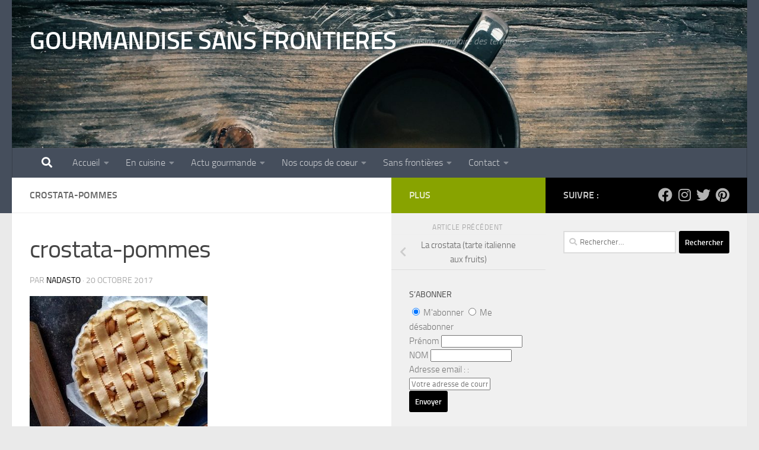

--- FILE ---
content_type: text/html; charset=UTF-8
request_url: https://gourmandisesansfrontieres.fr/2017/10/la-crostata-de-monika-tarte-italienne-aux-fruits/crostata-pommes/
body_size: 25438
content:
<!DOCTYPE html><html
class=no-js dir=ltr lang=fr-FR prefix="og: https://ogp.me/ns#"><head><style>img.lazy{min-height:1px}</style><link
href=https://gourmandisesansfrontieres.fr/wp-content/plugins/w3-total-cache/pub/js/lazyload.min.js as=script><meta
charset="UTF-8"><meta
name="viewport" content="width=device-width, initial-scale=1.0"><link
rel=profile href=https://gmpg.org/xfn/11><link
rel=pingback href=https://gourmandisesansfrontieres.fr/xmlrpc.php><title>crostata-pommes | GOURMANDISE SANS FRONTIERES</title><meta
name="description" content="Recette de la crostata tarte italienne, aux pommes"><meta
name="robots" content="max-image-preview:large"><meta
name="author" content="nadasto"><link
rel=canonical href=https://gourmandisesansfrontieres.fr/2017/10/la-crostata-de-monika-tarte-italienne-aux-fruits/crostata-pommes/ ><meta
name="generator" content="All in One SEO (AIOSEO) 4.9.3"><meta
property="og:locale" content="fr_FR"><meta
property="og:site_name" content="GOURMANDISE SANS FRONTIERES | Cuisine populaire des terroirs"><meta
property="og:type" content="article"><meta
property="og:title" content="crostata-pommes | GOURMANDISE SANS FRONTIERES"><meta
property="og:description" content="Recette de la crostata tarte italienne, aux pommes"><meta
property="og:url" content="https://gourmandisesansfrontieres.fr/2017/10/la-crostata-de-monika-tarte-italienne-aux-fruits/crostata-pommes/"><meta
property="article:published_time" content="2017-10-20T14:37:15+00:00"><meta
property="article:modified_time" content="2017-10-20T14:37:36+00:00"><meta
property="article:publisher" content="https://www.facebook.com/Gourmandisesansfrontieres/"><meta
name="twitter:card" content="summary_large_image"><meta
name="twitter:site" content="@nadasto"><meta
name="twitter:title" content="crostata-pommes | GOURMANDISE SANS FRONTIERES"><meta
name="twitter:description" content="Recette de la crostata tarte italienne, aux pommes"><meta
name="twitter:creator" content="@nadasto"><meta
name="twitter:label1" content="Écrit par"><meta
name="twitter:data1" content="nadasto"> <script type=application/ld+json class=aioseo-schema>{"@context":"https:\/\/schema.org","@graph":[{"@type":"BreadcrumbList","@id":"https:\/\/gourmandisesansfrontieres.fr\/2017\/10\/la-crostata-de-monika-tarte-italienne-aux-fruits\/crostata-pommes\/#breadcrumblist","itemListElement":[{"@type":"ListItem","@id":"https:\/\/gourmandisesansfrontieres.fr#listItem","position":1,"name":"Home","item":"https:\/\/gourmandisesansfrontieres.fr","nextItem":{"@type":"ListItem","@id":"https:\/\/gourmandisesansfrontieres.fr\/2017\/10\/la-crostata-de-monika-tarte-italienne-aux-fruits\/crostata-pommes\/#listItem","name":"crostata-pommes"}},{"@type":"ListItem","@id":"https:\/\/gourmandisesansfrontieres.fr\/2017\/10\/la-crostata-de-monika-tarte-italienne-aux-fruits\/crostata-pommes\/#listItem","position":2,"name":"crostata-pommes","previousItem":{"@type":"ListItem","@id":"https:\/\/gourmandisesansfrontieres.fr#listItem","name":"Home"}}]},{"@type":"ItemPage","@id":"https:\/\/gourmandisesansfrontieres.fr\/2017\/10\/la-crostata-de-monika-tarte-italienne-aux-fruits\/crostata-pommes\/#itempage","url":"https:\/\/gourmandisesansfrontieres.fr\/2017\/10\/la-crostata-de-monika-tarte-italienne-aux-fruits\/crostata-pommes\/","name":"crostata-pommes | GOURMANDISE SANS FRONTIERES","description":"Recette de la crostata tarte italienne, aux pommes","inLanguage":"fr-FR","isPartOf":{"@id":"https:\/\/gourmandisesansfrontieres.fr\/#website"},"breadcrumb":{"@id":"https:\/\/gourmandisesansfrontieres.fr\/2017\/10\/la-crostata-de-monika-tarte-italienne-aux-fruits\/crostata-pommes\/#breadcrumblist"},"author":{"@id":"https:\/\/gourmandisesansfrontieres.fr\/author\/nadasto\/#author"},"creator":{"@id":"https:\/\/gourmandisesansfrontieres.fr\/author\/nadasto\/#author"},"datePublished":"2017-10-20T16:37:15+02:00","dateModified":"2017-10-20T16:37:36+02:00"},{"@type":"Organization","@id":"https:\/\/gourmandisesansfrontieres.fr\/#organization","name":"Gourmandise sans fronti\u00e8res","description":"Cuisine populaire des terroirs","url":"https:\/\/gourmandisesansfrontieres.fr\/","logo":{"@type":"ImageObject","url":"https:\/\/gourmandisesansfrontieres.fr\/wp-content\/uploads\/2018\/10\/patte-oie.jpg","@id":"https:\/\/gourmandisesansfrontieres.fr\/2017\/10\/la-crostata-de-monika-tarte-italienne-aux-fruits\/crostata-pommes\/#organizationLogo","width":212,"height":300},"image":{"@id":"https:\/\/gourmandisesansfrontieres.fr\/2017\/10\/la-crostata-de-monika-tarte-italienne-aux-fruits\/crostata-pommes\/#organizationLogo"},"sameAs":["https:\/\/www.facebook.com\/Gourmandisesansfrontieres\/","https:\/\/twitter.com\/nadasto","https:\/\/www.instagram.com\/nadasto","https:\/\/www.pinterest.fr\/nadasto\/"]},{"@type":"Person","@id":"https:\/\/gourmandisesansfrontieres.fr\/author\/nadasto\/#author","url":"https:\/\/gourmandisesansfrontieres.fr\/author\/nadasto\/","name":"nadasto","image":{"@type":"ImageObject","@id":"https:\/\/gourmandisesansfrontieres.fr\/2017\/10\/la-crostata-de-monika-tarte-italienne-aux-fruits\/crostata-pommes\/#authorImage","url":"https:\/\/secure.gravatar.com\/avatar\/a581a64f4ffa4ec13648e02dafd9431e011aa68c3f4062b3979ba8a81d0d0679?s=96&d=wavatar&r=g","width":96,"height":96,"caption":"nadasto"},"sameAs":["https:\/\/twitter.com\/nadasto","https:\/\/www.instagram.com\/nadasto"]},{"@type":"WebSite","@id":"https:\/\/gourmandisesansfrontieres.fr\/#website","url":"https:\/\/gourmandisesansfrontieres.fr\/","name":"GOURMANDISE SANS FRONTIERES","description":"Cuisine populaire des terroirs","inLanguage":"fr-FR","publisher":{"@id":"https:\/\/gourmandisesansfrontieres.fr\/#organization"}}]}</script>  <script type=text/placeholder data-script-id=delayed-script-0></script> <link
rel=dns-prefetch href=//www.googletagmanager.com><link
rel=dns-prefetch href=//pagead2.googlesyndication.com><link
rel=alternate type=application/rss+xml title="GOURMANDISE SANS FRONTIERES &raquo; Flux" href=https://gourmandisesansfrontieres.fr/feed/ ><link
rel=alternate type=application/rss+xml title="GOURMANDISE SANS FRONTIERES &raquo; Flux des commentaires" href=https://gourmandisesansfrontieres.fr/comments/feed/ ><link
rel=alternate type=application/rss+xml title="GOURMANDISE SANS FRONTIERES &raquo; crostata-pommes Flux des commentaires" href=https://gourmandisesansfrontieres.fr/2017/10/la-crostata-de-monika-tarte-italienne-aux-fruits/crostata-pommes/feed/ ><link
rel=alternate title="oEmbed (JSON)" type=application/json+oembed href="https://gourmandisesansfrontieres.fr/wp-json/oembed/1.0/embed?url=https%3A%2F%2Fgourmandisesansfrontieres.fr%2F2017%2F10%2Fla-crostata-de-monika-tarte-italienne-aux-fruits%2Fcrostata-pommes%2F"><link
rel=alternate title="oEmbed (XML)" type=text/xml+oembed href="https://gourmandisesansfrontieres.fr/wp-json/oembed/1.0/embed?url=https%3A%2F%2Fgourmandisesansfrontieres.fr%2F2017%2F10%2Fla-crostata-de-monika-tarte-italienne-aux-fruits%2Fcrostata-pommes%2F&#038;format=xml">
<script type=text/placeholder data-script-id=delayed-script-1></script> <style id=wp-img-auto-sizes-contain-inline-css>img:is([sizes=auto i],[sizes^="auto," i]){contain-intrinsic-size:3000px 1500px}</style><link
rel=stylesheet href=https://gourmandisesansfrontieres.fr/wp-content/cache/minify/f7a56.css media=all><style id=wp-emoji-styles-inline-css>img.wp-smiley,img.emoji{display:inline !important;border:none !important;box-shadow:none !important;height:1em !important;width:1em !important;margin:0
0.07em !important;vertical-align:-0.1em !important;background:none !important;padding:0
!important}</style><style id=wp-block-library-inline-css>/*<![CDATA[*/:root{--wp-block-synced-color:#7a00df;--wp-block-synced-color--rgb:122,0,223;--wp-bound-block-color:var(--wp-block-synced-color);--wp-editor-canvas-background:#ddd;--wp-admin-theme-color:#007cba;--wp-admin-theme-color--rgb:0,124,186;--wp-admin-theme-color-darker-10:#006ba1;--wp-admin-theme-color-darker-10--rgb:0,107,160.5;--wp-admin-theme-color-darker-20:#005a87;--wp-admin-theme-color-darker-20--rgb:0,90,135;--wp-admin-border-width-focus:2px}@media (min-resolution:192dpi){:root{--wp-admin-border-width-focus:1.5px}}.wp-element-button{cursor:pointer}:root .has-very-light-gray-background-color{background-color:#eee}:root .has-very-dark-gray-background-color{background-color:#313131}:root .has-very-light-gray-color{color:#eee}:root .has-very-dark-gray-color{color:#313131}:root .has-vivid-green-cyan-to-vivid-cyan-blue-gradient-background{background:linear-gradient(135deg,#00d084,#0693e3)}:root .has-purple-crush-gradient-background{background:linear-gradient(135deg,#34e2e4,#4721fb 50%,#ab1dfe)}:root .has-hazy-dawn-gradient-background{background:linear-gradient(135deg,#faaca8,#dad0ec)}:root .has-subdued-olive-gradient-background{background:linear-gradient(135deg,#fafae1,#67a671)}:root .has-atomic-cream-gradient-background{background:linear-gradient(135deg,#fdd79a,#004a59)}:root .has-nightshade-gradient-background{background:linear-gradient(135deg,#330968,#31cdcf)}:root .has-midnight-gradient-background{background:linear-gradient(135deg,#020381,#2874fc)}:root{--wp--preset--font-size--normal:16px;--wp--preset--font-size--huge:42px}.has-regular-font-size{font-size:1em}.has-larger-font-size{font-size:2.625em}.has-normal-font-size{font-size:var(--wp--preset--font-size--normal)}.has-huge-font-size{font-size:var(--wp--preset--font-size--huge)}.has-text-align-center{text-align:center}.has-text-align-left{text-align:left}.has-text-align-right{text-align:right}.has-fit-text{white-space:nowrap!important}#end-resizable-editor-section{display:none}.aligncenter{clear:both}.items-justified-left{justify-content:flex-start}.items-justified-center{justify-content:center}.items-justified-right{justify-content:flex-end}.items-justified-space-between{justify-content:space-between}.screen-reader-text{border:0;clip-path:inset(50%);height:1px;margin:-1px;overflow:hidden;padding:0;position:absolute;width:1px;word-wrap:normal!important}.screen-reader-text:focus{background-color:#ddd;clip-path:none;color:#444;display:block;font-size:1em;height:auto;left:5px;line-height:normal;padding:15px
23px 14px;text-decoration:none;top:5px;width:auto;z-index:100000}html :where(.has-border-color){border-style:solid}html :where([style*=border-top-color]){border-top-style:solid}html :where([style*=border-right-color]){border-right-style:solid}html :where([style*=border-bottom-color]){border-bottom-style:solid}html :where([style*=border-left-color]){border-left-style:solid}html :where([style*=border-width]){border-style:solid}html :where([style*=border-top-width]){border-top-style:solid}html :where([style*=border-right-width]){border-right-style:solid}html :where([style*=border-bottom-width]){border-bottom-style:solid}html :where([style*=border-left-width]){border-left-style:solid}html :where(img[class*=wp-image-]){height:auto;max-width:100%}:where(figure){margin:0
0 1em}html :where(.is-position-sticky){--wp-admin--admin-bar--position-offset:var(--wp-admin--admin-bar--height,0px)}@media screen and (max-width:600px){html:where(.is-position-sticky){--wp-admin--admin-bar--position-offset:0px}}/*]]>*/</style><style id=global-styles-inline-css>/*<![CDATA[*/:root{--wp--preset--aspect-ratio--square:1;--wp--preset--aspect-ratio--4-3:4/3;--wp--preset--aspect-ratio--3-4:3/4;--wp--preset--aspect-ratio--3-2:3/2;--wp--preset--aspect-ratio--2-3:2/3;--wp--preset--aspect-ratio--16-9:16/9;--wp--preset--aspect-ratio--9-16:9/16;--wp--preset--color--black:#000;--wp--preset--color--cyan-bluish-gray:#abb8c3;--wp--preset--color--white:#fff;--wp--preset--color--pale-pink:#f78da7;--wp--preset--color--vivid-red:#cf2e2e;--wp--preset--color--luminous-vivid-orange:#ff6900;--wp--preset--color--luminous-vivid-amber:#fcb900;--wp--preset--color--light-green-cyan:#7bdcb5;--wp--preset--color--vivid-green-cyan:#00d084;--wp--preset--color--pale-cyan-blue:#8ed1fc;--wp--preset--color--vivid-cyan-blue:#0693e3;--wp--preset--color--vivid-purple:#9b51e0;--wp--preset--gradient--vivid-cyan-blue-to-vivid-purple:linear-gradient(135deg,rgb(6,147,227) 0%,rgb(155,81,224) 100%);--wp--preset--gradient--light-green-cyan-to-vivid-green-cyan:linear-gradient(135deg,rgb(122,220,180) 0%,rgb(0,208,130) 100%);--wp--preset--gradient--luminous-vivid-amber-to-luminous-vivid-orange:linear-gradient(135deg,rgb(252,185,0) 0%,rgb(255,105,0) 100%);--wp--preset--gradient--luminous-vivid-orange-to-vivid-red:linear-gradient(135deg,rgb(255,105,0) 0%,rgb(207,46,46) 100%);--wp--preset--gradient--very-light-gray-to-cyan-bluish-gray:linear-gradient(135deg,rgb(238,238,238) 0%,rgb(169,184,195) 100%);--wp--preset--gradient--cool-to-warm-spectrum:linear-gradient(135deg,rgb(74,234,220) 0%,rgb(151,120,209) 20%,rgb(207,42,186) 40%,rgb(238,44,130) 60%,rgb(251,105,98) 80%,rgb(254,248,76) 100%);--wp--preset--gradient--blush-light-purple:linear-gradient(135deg,rgb(255,206,236) 0%,rgb(152,150,240) 100%);--wp--preset--gradient--blush-bordeaux:linear-gradient(135deg,rgb(254,205,165) 0%,rgb(254,45,45) 50%,rgb(107,0,62) 100%);--wp--preset--gradient--luminous-dusk:linear-gradient(135deg,rgb(255,203,112) 0%,rgb(199,81,192) 50%,rgb(65,88,208) 100%);--wp--preset--gradient--pale-ocean:linear-gradient(135deg,rgb(255,245,203) 0%,rgb(182,227,212) 50%,rgb(51,167,181) 100%);--wp--preset--gradient--electric-grass:linear-gradient(135deg,rgb(202,248,128) 0%,rgb(113,206,126) 100%);--wp--preset--gradient--midnight:linear-gradient(135deg,rgb(2,3,129) 0%,rgb(40,116,252) 100%);--wp--preset--font-size--small:13px;--wp--preset--font-size--medium:20px;--wp--preset--font-size--large:36px;--wp--preset--font-size--x-large:42px;--wp--preset--spacing--20:0.44rem;--wp--preset--spacing--30:0.67rem;--wp--preset--spacing--40:1rem;--wp--preset--spacing--50:1.5rem;--wp--preset--spacing--60:2.25rem;--wp--preset--spacing--70:3.38rem;--wp--preset--spacing--80:5.06rem;--wp--preset--shadow--natural:6px 6px 9px rgba(0, 0, 0, 0.2);--wp--preset--shadow--deep:12px 12px 50px rgba(0, 0, 0, 0.4);--wp--preset--shadow--sharp:6px 6px 0px rgba(0, 0, 0, 0.2);--wp--preset--shadow--outlined:6px 6px 0px -3px rgb(255, 255, 255), 6px 6px rgb(0, 0, 0);--wp--preset--shadow--crisp:6px 6px 0px rgb(0, 0, 0)}:where(.is-layout-flex){gap:0.5em}:where(.is-layout-grid){gap:0.5em}body .is-layout-flex{display:flex}.is-layout-flex{flex-wrap:wrap;align-items:center}.is-layout-flex>:is(*,div){margin:0}body .is-layout-grid{display:grid}.is-layout-grid>:is(*,div){margin:0}:where(.wp-block-columns.is-layout-flex){gap:2em}:where(.wp-block-columns.is-layout-grid){gap:2em}:where(.wp-block-post-template.is-layout-flex){gap:1.25em}:where(.wp-block-post-template.is-layout-grid){gap:1.25em}.has-black-color{color:var(--wp--preset--color--black) !important}.has-cyan-bluish-gray-color{color:var(--wp--preset--color--cyan-bluish-gray) !important}.has-white-color{color:var(--wp--preset--color--white) !important}.has-pale-pink-color{color:var(--wp--preset--color--pale-pink) !important}.has-vivid-red-color{color:var(--wp--preset--color--vivid-red) !important}.has-luminous-vivid-orange-color{color:var(--wp--preset--color--luminous-vivid-orange) !important}.has-luminous-vivid-amber-color{color:var(--wp--preset--color--luminous-vivid-amber) !important}.has-light-green-cyan-color{color:var(--wp--preset--color--light-green-cyan) !important}.has-vivid-green-cyan-color{color:var(--wp--preset--color--vivid-green-cyan) !important}.has-pale-cyan-blue-color{color:var(--wp--preset--color--pale-cyan-blue) !important}.has-vivid-cyan-blue-color{color:var(--wp--preset--color--vivid-cyan-blue) !important}.has-vivid-purple-color{color:var(--wp--preset--color--vivid-purple) !important}.has-black-background-color{background-color:var(--wp--preset--color--black) !important}.has-cyan-bluish-gray-background-color{background-color:var(--wp--preset--color--cyan-bluish-gray) !important}.has-white-background-color{background-color:var(--wp--preset--color--white) !important}.has-pale-pink-background-color{background-color:var(--wp--preset--color--pale-pink) !important}.has-vivid-red-background-color{background-color:var(--wp--preset--color--vivid-red) !important}.has-luminous-vivid-orange-background-color{background-color:var(--wp--preset--color--luminous-vivid-orange) !important}.has-luminous-vivid-amber-background-color{background-color:var(--wp--preset--color--luminous-vivid-amber) !important}.has-light-green-cyan-background-color{background-color:var(--wp--preset--color--light-green-cyan) !important}.has-vivid-green-cyan-background-color{background-color:var(--wp--preset--color--vivid-green-cyan) !important}.has-pale-cyan-blue-background-color{background-color:var(--wp--preset--color--pale-cyan-blue) !important}.has-vivid-cyan-blue-background-color{background-color:var(--wp--preset--color--vivid-cyan-blue) !important}.has-vivid-purple-background-color{background-color:var(--wp--preset--color--vivid-purple) !important}.has-black-border-color{border-color:var(--wp--preset--color--black) !important}.has-cyan-bluish-gray-border-color{border-color:var(--wp--preset--color--cyan-bluish-gray) !important}.has-white-border-color{border-color:var(--wp--preset--color--white) !important}.has-pale-pink-border-color{border-color:var(--wp--preset--color--pale-pink) !important}.has-vivid-red-border-color{border-color:var(--wp--preset--color--vivid-red) !important}.has-luminous-vivid-orange-border-color{border-color:var(--wp--preset--color--luminous-vivid-orange) !important}.has-luminous-vivid-amber-border-color{border-color:var(--wp--preset--color--luminous-vivid-amber) !important}.has-light-green-cyan-border-color{border-color:var(--wp--preset--color--light-green-cyan) !important}.has-vivid-green-cyan-border-color{border-color:var(--wp--preset--color--vivid-green-cyan) !important}.has-pale-cyan-blue-border-color{border-color:var(--wp--preset--color--pale-cyan-blue) !important}.has-vivid-cyan-blue-border-color{border-color:var(--wp--preset--color--vivid-cyan-blue) !important}.has-vivid-purple-border-color{border-color:var(--wp--preset--color--vivid-purple) !important}.has-vivid-cyan-blue-to-vivid-purple-gradient-background{background:var(--wp--preset--gradient--vivid-cyan-blue-to-vivid-purple) !important}.has-light-green-cyan-to-vivid-green-cyan-gradient-background{background:var(--wp--preset--gradient--light-green-cyan-to-vivid-green-cyan) !important}.has-luminous-vivid-amber-to-luminous-vivid-orange-gradient-background{background:var(--wp--preset--gradient--luminous-vivid-amber-to-luminous-vivid-orange) !important}.has-luminous-vivid-orange-to-vivid-red-gradient-background{background:var(--wp--preset--gradient--luminous-vivid-orange-to-vivid-red) !important}.has-very-light-gray-to-cyan-bluish-gray-gradient-background{background:var(--wp--preset--gradient--very-light-gray-to-cyan-bluish-gray) !important}.has-cool-to-warm-spectrum-gradient-background{background:var(--wp--preset--gradient--cool-to-warm-spectrum) !important}.has-blush-light-purple-gradient-background{background:var(--wp--preset--gradient--blush-light-purple) !important}.has-blush-bordeaux-gradient-background{background:var(--wp--preset--gradient--blush-bordeaux) !important}.has-luminous-dusk-gradient-background{background:var(--wp--preset--gradient--luminous-dusk) !important}.has-pale-ocean-gradient-background{background:var(--wp--preset--gradient--pale-ocean) !important}.has-electric-grass-gradient-background{background:var(--wp--preset--gradient--electric-grass) !important}.has-midnight-gradient-background{background:var(--wp--preset--gradient--midnight) !important}.has-small-font-size{font-size:var(--wp--preset--font-size--small) !important}.has-medium-font-size{font-size:var(--wp--preset--font-size--medium) !important}.has-large-font-size{font-size:var(--wp--preset--font-size--large) !important}.has-x-large-font-size{font-size:var(--wp--preset--font-size--x-large) !important}/*]]>*/</style><style id=classic-theme-styles-inline-css>/*! This file is auto-generated */
.wp-block-button__link{color:#fff;background-color:#32373c;border-radius:9999px;box-shadow:none;text-decoration:none;padding:calc(.667em + 2px) calc(1.333em + 2px);font-size:1.125em}.wp-block-file__button{background:#32373c;color:#fff;text-decoration:none}</style><link
rel=stylesheet href=https://gourmandisesansfrontieres.fr/wp-content/cache/minify/d9368.css media=all><link
rel=preload href='https://gourmandisesansfrontieres.fr/wp-content/plugins/subscribe-to-comments-reloaded/includes/css/font-awesome.min.css?ver=6.9' as=style media=all onload="this.onload=null;this.rel='stylesheet'"><style id=hueman-main-style-inline-css>body{font-size:1.00rem}@media only screen and (min-width: 720px){.nav>li{font-size:1.00rem}}::selection{background-color:#000}::-moz-selection{background-color:#000}a,a>span.hu-external::after,.themeform label .required,#flexslider-featured .flex-direction-nav .flex-next:hover,#flexslider-featured .flex-direction-nav .flex-prev:hover,.post-hover:hover .post-title a,.post-title a:hover,.sidebar.s1 .post-nav li a:hover i,.content .post-nav li a:hover i,.post-related a:hover,.sidebar.s1 .widget_rss ul li a,#footer .widget_rss ul li a,.sidebar.s1 .widget_calendar a,#footer .widget_calendar a,.sidebar.s1 .alx-tab .tab-item-category a,.sidebar.s1 .alx-posts .post-item-category a,.sidebar.s1 .alx-tab li:hover .tab-item-title a,.sidebar.s1 .alx-tab li:hover .tab-item-comment a,.sidebar.s1 .alx-posts li:hover .post-item-title a,#footer .alx-tab .tab-item-category a,#footer .alx-posts .post-item-category a,#footer .alx-tab li:hover .tab-item-title a,#footer .alx-tab li:hover .tab-item-comment a,#footer .alx-posts li:hover .post-item-title a,.comment-tabs li.active a,.comment-awaiting-moderation,.child-menu a:hover,.child-menu .current_page_item > a,.wp-pagenavi
a{color:#000}input[type="submit"],.themeform button[type="submit"],.sidebar.s1 .sidebar-top,.sidebar.s1 .sidebar-toggle,#flexslider-featured .flex-control-nav li a.flex-active,.post-tags a:hover,.sidebar.s1 .widget_calendar caption,#footer .widget_calendar caption,.author-bio .bio-avatar:after,.commentlist li.bypostauthor > .comment-body:after,.commentlist li.comment-author-admin>.comment-body:after{background-color:#000}.post-format .format-container{border-color:#000}.sidebar.s1 .alx-tabs-nav li.active a,#footer .alx-tabs-nav li.active a,.comment-tabs li.active a,.wp-pagenavi a:hover,.wp-pagenavi a:active,.wp-pagenavi
span.current{border-bottom-color:#000000!important}.sidebar.s2 .post-nav li a:hover i,
.sidebar.s2 .widget_rss ul li a,
.sidebar.s2 .widget_calendar a,
.sidebar.s2 .alx-tab .tab-item-category a,
.sidebar.s2 .alx-posts .post-item-category a,
.sidebar.s2 .alx-tab li:hover .tab-item-title a,
.sidebar.s2 .alx-tab li:hover .tab-item-comment a,
.sidebar.s2 .alx-posts li:hover .post-item-title
a{color:#88a300}.sidebar.s2 .sidebar-top,.sidebar.s2 .sidebar-toggle,.post-comments,.jp-play-bar,.jp-volume-bar-value,.sidebar.s2 .widget_calendar
caption{background-color:#88a300}.sidebar.s2 .alx-tabs-nav li.active
a{border-bottom-color:#88a300}.post-comments::before{border-right-color:#88a300}.is-scrolled #header #nav-mobile{background-color:#454e5c;background-color:rgba(69,78,92,0.90)}#footer-bottom{background-color:#000}body{background-color:#eaeaea}</style><link
rel=preload href='https://gourmandisesansfrontieres.fr/wp-content/themes/hueman/assets/front/css/font-awesome.min.css?ver=3.7.27' as=style media=all onload="this.onload=null;this.rel='stylesheet'"><link
rel=stylesheet href=https://gourmandisesansfrontieres.fr/wp-content/cache/minify/977bc.css media=all> <script>var n489D_vars={"triggerDomEvent":"true","delayOn":"false","triggerElementor":"true","linkPreload":"false","excludeLink":["add-to-cart"]};</script><script type=text/placeholder data-script-id=delayed-script-2></script><script type=text/placeholder data-script-id=delayed-script-3></script> <script type=text/placeholder data-script-id=delayed-script-4></script> <script type=text/placeholder data-script-id=delayed-script-5></script> <script type=text/placeholder data-script-id=delayed-script-6></script> <script type=text/placeholder data-script-id=delayed-script-7></script> 
 <script type=text/placeholder data-script-id=delayed-script-8></script> <script type=text/placeholder data-script-id=delayed-script-9></script> <link
rel=https://api.w.org/ href=https://gourmandisesansfrontieres.fr/wp-json/ ><link
rel=alternate title=JSON type=application/json href=https://gourmandisesansfrontieres.fr/wp-json/wp/v2/media/17814><link
rel=EditURI type=application/rsd+xml title=RSD href=https://gourmandisesansfrontieres.fr/xmlrpc.php?rsd><meta
name="generator" content="WordPress 6.9"><link
rel=shortlink href='https://gourmandisesansfrontieres.fr/?p=17814'><meta
name="generator" content="Site Kit by Google 1.170.0"><style media=screen>.simplesocialbuttons.simplesocialbuttons_inline .ssb-fb-like, .simplesocialbuttons.simplesocialbuttons_inline amp-facebook-like{margin: }.simplesocialbuttons.simplesocialbuttons_inline.simplesocial-round-icon
button{margin: }div[class*="simplesocialbuttons-float"].simplesocialbuttons.simplesocial-round-icon
button{margin: }</style><meta
property="og:title" content="crostata-pommes - GOURMANDISE SANS FRONTIERES"><meta
property="og:type" content="website"><meta
property="og:description" content="Recette de la crostata tarte italienne, aux pommes"><meta
property="og:url" content="https://gourmandisesansfrontieres.fr/2017/10/la-crostata-de-monika-tarte-italienne-aux-fruits/crostata-pommes/"><meta
property="og:site_name" content="GOURMANDISE SANS FRONTIERES"><meta
name="twitter:card" content="summary_large_image"><meta
name="twitter:description" content="Recette de la crostata tarte italienne, aux pommes"><meta
name="twitter:title" content="crostata-pommes - GOURMANDISE SANS FRONTIERES"><link
rel=preload as=font type=font/woff2 href="https://gourmandisesansfrontieres.fr/wp-content/themes/hueman/assets/front/webfonts/fa-brands-400.woff2?v=5.15.2" crossorigin=anonymous><link
rel=preload as=font type=font/woff2 href="https://gourmandisesansfrontieres.fr/wp-content/themes/hueman/assets/front/webfonts/fa-regular-400.woff2?v=5.15.2" crossorigin=anonymous><link
rel=preload as=font type=font/woff2 href="https://gourmandisesansfrontieres.fr/wp-content/themes/hueman/assets/front/webfonts/fa-solid-900.woff2?v=5.15.2" crossorigin=anonymous><link
rel=preload as=font type=font/woff href=https://gourmandisesansfrontieres.fr/wp-content/themes/hueman/assets/front/fonts/titillium-light-webfont.woff crossorigin=anonymous><link
rel=preload as=font type=font/woff href=https://gourmandisesansfrontieres.fr/wp-content/themes/hueman/assets/front/fonts/titillium-lightitalic-webfont.woff crossorigin=anonymous><link
rel=preload as=font type=font/woff href=https://gourmandisesansfrontieres.fr/wp-content/themes/hueman/assets/front/fonts/titillium-regular-webfont.woff crossorigin=anonymous><link
rel=preload as=font type=font/woff href=https://gourmandisesansfrontieres.fr/wp-content/themes/hueman/assets/front/fonts/titillium-regularitalic-webfont.woff crossorigin=anonymous><link
rel=preload as=font type=font/woff href=https://gourmandisesansfrontieres.fr/wp-content/themes/hueman/assets/front/fonts/titillium-semibold-webfont.woff crossorigin=anonymous><style>body{font-family:"Titillium",Arial,sans-serif}@font-face{font-family:'Titillium';src:url('https://gourmandisesansfrontieres.fr/wp-content/themes/hueman/assets/front/fonts/titillium-light-webfont.eot');src:url('https://gourmandisesansfrontieres.fr/wp-content/themes/hueman/assets/front/fonts/titillium-light-webfont.svg#titillium-light-webfont') format('svg'),
url('https://gourmandisesansfrontieres.fr/wp-content/themes/hueman/assets/front/fonts/titillium-light-webfont.eot?#iefix') format('embedded-opentype'),
url('https://gourmandisesansfrontieres.fr/wp-content/themes/hueman/assets/front/fonts/titillium-light-webfont.woff') format('woff'),
url('https://gourmandisesansfrontieres.fr/wp-content/themes/hueman/assets/front/fonts/titillium-light-webfont.ttf') format('truetype');font-weight:300;font-style:normal}@font-face{font-family:'Titillium';src:url('https://gourmandisesansfrontieres.fr/wp-content/themes/hueman/assets/front/fonts/titillium-lightitalic-webfont.eot');src:url('https://gourmandisesansfrontieres.fr/wp-content/themes/hueman/assets/front/fonts/titillium-lightitalic-webfont.svg#titillium-lightitalic-webfont') format('svg'),
url('https://gourmandisesansfrontieres.fr/wp-content/themes/hueman/assets/front/fonts/titillium-lightitalic-webfont.eot?#iefix') format('embedded-opentype'),
url('https://gourmandisesansfrontieres.fr/wp-content/themes/hueman/assets/front/fonts/titillium-lightitalic-webfont.woff') format('woff'),
url('https://gourmandisesansfrontieres.fr/wp-content/themes/hueman/assets/front/fonts/titillium-lightitalic-webfont.ttf') format('truetype');font-weight:300;font-style:italic}@font-face{font-family:'Titillium';src:url('https://gourmandisesansfrontieres.fr/wp-content/themes/hueman/assets/front/fonts/titillium-regular-webfont.eot');src:url('https://gourmandisesansfrontieres.fr/wp-content/themes/hueman/assets/front/fonts/titillium-regular-webfont.svg#titillium-regular-webfont') format('svg'),
url('https://gourmandisesansfrontieres.fr/wp-content/themes/hueman/assets/front/fonts/titillium-regular-webfont.eot?#iefix') format('embedded-opentype'),
url('https://gourmandisesansfrontieres.fr/wp-content/themes/hueman/assets/front/fonts/titillium-regular-webfont.woff') format('woff'),
url('https://gourmandisesansfrontieres.fr/wp-content/themes/hueman/assets/front/fonts/titillium-regular-webfont.ttf') format('truetype');font-weight:400;font-style:normal}@font-face{font-family:'Titillium';src:url('https://gourmandisesansfrontieres.fr/wp-content/themes/hueman/assets/front/fonts/titillium-regularitalic-webfont.eot');src:url('https://gourmandisesansfrontieres.fr/wp-content/themes/hueman/assets/front/fonts/titillium-regularitalic-webfont.svg#titillium-regular-webfont') format('svg'),
url('https://gourmandisesansfrontieres.fr/wp-content/themes/hueman/assets/front/fonts/titillium-regularitalic-webfont.eot?#iefix') format('embedded-opentype'),
url('https://gourmandisesansfrontieres.fr/wp-content/themes/hueman/assets/front/fonts/titillium-regularitalic-webfont.woff') format('woff'),
url('https://gourmandisesansfrontieres.fr/wp-content/themes/hueman/assets/front/fonts/titillium-regularitalic-webfont.ttf') format('truetype');font-weight:400;font-style:italic}@font-face{font-family:'Titillium';src:url('https://gourmandisesansfrontieres.fr/wp-content/themes/hueman/assets/front/fonts/titillium-semibold-webfont.eot');src:url('https://gourmandisesansfrontieres.fr/wp-content/themes/hueman/assets/front/fonts/titillium-semibold-webfont.svg#titillium-semibold-webfont') format('svg'),
url('https://gourmandisesansfrontieres.fr/wp-content/themes/hueman/assets/front/fonts/titillium-semibold-webfont.eot?#iefix') format('embedded-opentype'),
url('https://gourmandisesansfrontieres.fr/wp-content/themes/hueman/assets/front/fonts/titillium-semibold-webfont.woff') format('woff'),
url('https://gourmandisesansfrontieres.fr/wp-content/themes/hueman/assets/front/fonts/titillium-semibold-webfont.ttf') format('truetype');font-weight:600;font-style:normal}</style><!--[if lt IE 9]> <script type=text/placeholder data-script-id=delayed-script-10></script> <script type=text/placeholder data-script-id=delayed-script-11></script> <![endif]--><meta
name="google-adsense-platform-account" content="ca-host-pub-2644536267352236"><meta
name="google-adsense-platform-domain" content="sitekit.withgoogle.com"> <script type=text/placeholder data-script-id=delayed-script-12></script>  <script type=text/placeholder data-script-id=delayed-script-13></script>  <script type=text/placeholder data-script-id=delayed-script-14></script><link
rel=icon href=https://gourmandisesansfrontieres.fr/wp-content/uploads/2018/10/cropped-patte-oie-32x32.jpg sizes=32x32><link
rel=icon href=https://gourmandisesansfrontieres.fr/wp-content/uploads/2018/10/cropped-patte-oie-192x192.jpg sizes=192x192><link
rel=apple-touch-icon href=https://gourmandisesansfrontieres.fr/wp-content/uploads/2018/10/cropped-patte-oie-180x180.jpg><meta
name="msapplication-TileImage" content="https://gourmandisesansfrontieres.fr/wp-content/uploads/2018/10/cropped-patte-oie-270x270.jpg"></head><body
class="attachment wp-singular attachment-template-default single single-attachment postid-17814 attachmentid-17814 attachment-jpeg wp-embed-responsive wp-theme-hueman col-3cl full-width header-desktop-sticky header-mobile-sticky hueman-3-7-27 chrome aa-prefix-gourm-">
<noscript>
<iframe
data-wpc-src="https://www.googletagmanager.com/ns.html?id=GTM-NNDZ6KW" height=0 width=0 style=display:none;visibility:hidden class=wpc-iframe-delay></iframe>
</noscript><div
id=wrapper>
<a
class="screen-reader-text skip-link" href=#content>Skip to content</a><header
id=header class="top-menu-mobile-on one-mobile-menu top_menu header-ads-desktop  topbar-transparent has-header-img"><nav
class="nav-container group mobile-menu mobile-sticky no-menu-assigned" id=nav-mobile data-menu-id=header-1><div
class=mobile-title-logo-in-header><p
class=site-title>  <a
class=custom-logo-link href=https://gourmandisesansfrontieres.fr/ rel=home title="GOURMANDISE SANS FRONTIERES | Page d'accueil">GOURMANDISE SANS FRONTIERES</a></p></div>
<button
class="ham__navbar-toggler-two collapsed" title=Menu aria-expanded=false>
<span
class=ham__navbar-span-wrapper>
<span
class="line line-1"></span>
<span
class="line line-2"></span>
<span
class="line line-3"></span>
</span>
</button><div
class=nav-text></div><div
class="nav-wrap container"><ul
class="nav container-inner group mobile-search">
<li><form
role=search method=get class=search-form action=https://gourmandisesansfrontieres.fr/ >
<label>
<span
class=screen-reader-text>Rechercher :</span>
<input
type=search class=search-field placeholder=Rechercher… value name=s>
</label>
<input
type=submit class=search-submit value=Rechercher></form>  </li></ul><ul
id=menu-menu-1 class="nav container-inner group"><li
id=menu-item-10956 class="menu-item menu-item-type-custom menu-item-object-custom menu-item-home menu-item-has-children menu-item-10956"><a
href=http://gourmandisesansfrontieres.fr/ >Accueil</a><ul
class=sub-menu>
<li
id=menu-item-10946 class="menu-item menu-item-type-post_type menu-item-object-page menu-item-10946"><a
href=https://gourmandisesansfrontieres.fr/plan-du-site/ >Plan du site</a></li></ul>
</li>
<li
id=menu-item-1022 class="menu-item menu-item-type-taxonomy menu-item-object-category menu-item-has-children menu-item-1022"><a
href=https://gourmandisesansfrontieres.fr/category/on-cuisine/ title="Nos recettes testées et approuvées">En cuisine</a><ul
class=sub-menu>
<li
id=menu-item-7427 class="menu-item menu-item-type-taxonomy menu-item-object-category menu-item-7427"><a
href=https://gourmandisesansfrontieres.fr/category/on-cuisine/entrees/ >Entrées</a></li>
<li
id=menu-item-1707 class="menu-item menu-item-type-taxonomy menu-item-object-category menu-item-1707"><a
href=https://gourmandisesansfrontieres.fr/category/on-cuisine/plats/ >Plats principaux</a></li>
<li
id=menu-item-1708 class="menu-item menu-item-type-taxonomy menu-item-object-category menu-item-1708"><a
href=https://gourmandisesansfrontieres.fr/category/on-cuisine/douceurs-sucrees/ >Douceurs sucrées</a></li>
<li
id=menu-item-1710 class="menu-item menu-item-type-taxonomy menu-item-object-category menu-item-1710"><a
href=https://gourmandisesansfrontieres.fr/category/on-cuisine/le-panier-dangelique/ >Le panier d&rsquo;Angélique</a></li>
<li
id=menu-item-1709 class="menu-item menu-item-type-taxonomy menu-item-object-category menu-item-1709"><a
href=https://gourmandisesansfrontieres.fr/category/on-cuisine/pays/brian-is-in-the-kitchen/ >Brian is in the kitchen</a></li>
<li
id=menu-item-12377 class="menu-item menu-item-type-taxonomy menu-item-object-category menu-item-has-children menu-item-12377"><a
href=https://gourmandisesansfrontieres.fr/category/on-cuisine/cuisine-des-terroirs-regions-de-france/ >Cuisine des terroirs (France)</a><ul
class=sub-menu>
<li
id=menu-item-12239 class="menu-item menu-item-type-taxonomy menu-item-object-category menu-item-12239"><a
href=https://gourmandisesansfrontieres.fr/category/on-cuisine/cuisine-des-terroirs-regions-de-france/caraibes-creole/ >Antilles (Caraïbes, cuisine créole)</a></li>
<li
id=menu-item-12380 class="menu-item menu-item-type-taxonomy menu-item-object-category menu-item-12380"><a
href=https://gourmandisesansfrontieres.fr/category/on-cuisine/cuisine-des-terroirs-regions-de-france/auvergne-cuisine-des-terroirs-regions-de-france/ >Auvergne-Rhône-Alpes</a></li>
<li
id=menu-item-18513 class="menu-item menu-item-type-taxonomy menu-item-object-category menu-item-18513"><a
href=https://gourmandisesansfrontieres.fr/category/on-cuisine/cuisine-des-terroirs-regions-de-france/bourgogne-franche-comte/ >Bourgogne &#8211; Franche-Comté</a></li>
<li
id=menu-item-12381 class="menu-item menu-item-type-taxonomy menu-item-object-category menu-item-12381"><a
href=https://gourmandisesansfrontieres.fr/category/on-cuisine/cuisine-des-terroirs-regions-de-france/bretagne/ >Bretagne et Pays de la Loire</a></li>
<li
id=menu-item-17166 class="menu-item menu-item-type-taxonomy menu-item-object-category menu-item-17166"><a
href=https://gourmandisesansfrontieres.fr/category/on-cuisine/cuisine-des-terroirs-regions-de-france/centre-val-de-loire/ >Centre Val de Loire</a></li>
<li
id=menu-item-12378 class="menu-item menu-item-type-taxonomy menu-item-object-category menu-item-12378"><a
href=https://gourmandisesansfrontieres.fr/category/on-cuisine/cuisine-des-terroirs-regions-de-france/alsace/ >Grand-Est (Alsace, Lorraine, Champagne, Ardennes)</a></li>
<li
id=menu-item-12387 class="menu-item menu-item-type-taxonomy menu-item-object-category menu-item-12387"><a
href=https://gourmandisesansfrontieres.fr/category/on-cuisine/cuisine-des-terroirs-regions-de-france/nord-pas-de-calais/ >Hauts-de-France (Nord, Pas de Calais, Picardie)</a></li>
<li
id=menu-item-18321 class="menu-item menu-item-type-taxonomy menu-item-object-category menu-item-18321"><a
href=https://gourmandisesansfrontieres.fr/category/on-cuisine/cuisine-des-terroirs-regions-de-france/ile-de-france/ >Ile de France</a></li>
<li
id=menu-item-12384 class="menu-item menu-item-type-taxonomy menu-item-object-category menu-item-12384"><a
href=https://gourmandisesansfrontieres.fr/category/on-cuisine/cuisine-des-terroirs-regions-de-france/la-reunion/ >La Réunion</a></li>
<li
id=menu-item-20531 class="menu-item menu-item-type-taxonomy menu-item-object-category menu-item-20531"><a
href=https://gourmandisesansfrontieres.fr/category/on-cuisine/cuisine-des-terroirs-regions-de-france/normandie/ >Normandie</a></li>
<li
id=menu-item-12379 class="menu-item menu-item-type-taxonomy menu-item-object-category menu-item-12379"><a
href=https://gourmandisesansfrontieres.fr/category/on-cuisine/cuisine-des-terroirs-regions-de-france/aquitaine/ >Nouvelle-Aquitaine (Aquitaine, Limousin, Poitou, Charentes)</a></li>
<li
id=menu-item-12386 class="menu-item menu-item-type-taxonomy menu-item-object-category menu-item-12386"><a
href=https://gourmandisesansfrontieres.fr/category/on-cuisine/cuisine-des-terroirs-regions-de-france/midi-pyrenees-aveyron-ariege-toulouse/ >Occitanie (Midi-Pyrénées, Languedoc Roussillon)</a></li>
<li
id=menu-item-12383 class="menu-item menu-item-type-taxonomy menu-item-object-category menu-item-12383"><a
href=https://gourmandisesansfrontieres.fr/category/on-cuisine/cuisine-des-terroirs-regions-de-france/provence-cote-azur-corse/ >Provence, Côte d&rsquo;Azur, Corse</a></li></ul>
</li>
<li
id=menu-item-12212 class="menu-item menu-item-type-taxonomy menu-item-object-category menu-item-has-children menu-item-12212"><a
href=https://gourmandisesansfrontieres.fr/category/on-cuisine/pays/ >Cuisine du monde (Pays)</a><ul
class=sub-menu>
<li
id=menu-item-15944 class="menu-item menu-item-type-taxonomy menu-item-object-category menu-item-15944"><a
href=https://gourmandisesansfrontieres.fr/category/on-cuisine/pays/afrique-noirecentrale/ >Afrique noire/centrale</a></li>
<li
id=menu-item-12213 class="menu-item menu-item-type-taxonomy menu-item-object-category menu-item-12213"><a
href=https://gourmandisesansfrontieres.fr/category/on-cuisine/pays/allemagne/ >Allemagne, Autriche, Suisse</a></li>
<li
id=menu-item-12224 class="menu-item menu-item-type-taxonomy menu-item-object-category menu-item-12224"><a
href=https://gourmandisesansfrontieres.fr/category/on-cuisine/pays/amerique-latine/ >Amérique Latine</a></li>
<li
id=menu-item-19719 class="menu-item menu-item-type-taxonomy menu-item-object-category menu-item-19719"><a
href=https://gourmandisesansfrontieres.fr/category/on-cuisine/pays/asie-centrale-ouzbekistan/ >Asie centrale (Ouzbékistan&#8230;)</a></li>
<li
id=menu-item-19097 class="menu-item menu-item-type-taxonomy menu-item-object-category menu-item-19097"><a
href=https://gourmandisesansfrontieres.fr/category/on-cuisine/pays/australie/ >Australie</a></li>
<li
id=menu-item-16704 class="menu-item menu-item-type-taxonomy menu-item-object-category menu-item-16704"><a
href=https://gourmandisesansfrontieres.fr/category/on-cuisine/pays/albanie/ >Balkans (Albanie, Roumanie, Serbie, Bulgarie, Croatie&#8230;)</a></li>
<li
id=menu-item-18850 class="menu-item menu-item-type-taxonomy menu-item-object-category menu-item-18850"><a
href=https://gourmandisesansfrontieres.fr/category/on-cuisine/pays/belgique/ >Belgique</a></li>
<li
id=menu-item-22405 class="menu-item menu-item-type-taxonomy menu-item-object-category menu-item-22405"><a
href=https://gourmandisesansfrontieres.fr/category/on-cuisine/pays/cap-vert/ >Cap-Vert</a></li>
<li
id=menu-item-15945 class="menu-item menu-item-type-taxonomy menu-item-object-category menu-item-15945"><a
href=https://gourmandisesansfrontieres.fr/category/on-cuisine/pays/chine/ >Chine, Mongolie, Taïwan</a></li>
<li
id=menu-item-12214 class="menu-item menu-item-type-taxonomy menu-item-object-category menu-item-12214"><a
href=https://gourmandisesansfrontieres.fr/category/on-cuisine/pays/ecosse/ >Ecosse</a></li>
<li
id=menu-item-12215 class="menu-item menu-item-type-taxonomy menu-item-object-category menu-item-12215"><a
href=https://gourmandisesansfrontieres.fr/category/on-cuisine/pays/espagne/ >Espagne et Portugal</a></li>
<li
id=menu-item-12216 class="menu-item menu-item-type-taxonomy menu-item-object-category menu-item-12216"><a
href=https://gourmandisesansfrontieres.fr/category/on-cuisine/pays/etats-unis/ >Etats-Unis</a></li>
<li
id=menu-item-12217 class="menu-item menu-item-type-taxonomy menu-item-object-category menu-item-12217"><a
href=https://gourmandisesansfrontieres.fr/category/on-cuisine/pays/grande-bretagne/ >Grande-Bretagne</a></li>
<li
id=menu-item-12736 class="menu-item menu-item-type-taxonomy menu-item-object-category menu-item-12736"><a
href=https://gourmandisesansfrontieres.fr/category/on-cuisine/pays/grece/ >Grèce et Chypre</a></li>
<li
id=menu-item-20715 class="menu-item menu-item-type-taxonomy menu-item-object-category menu-item-20715"><a
href=https://gourmandisesansfrontieres.fr/category/on-cuisine/pays/ile-maurice/ >Île Maurice</a></li>
<li
id=menu-item-12218 class="menu-item menu-item-type-taxonomy menu-item-object-category menu-item-12218"><a
href=https://gourmandisesansfrontieres.fr/category/on-cuisine/pays/inde/ >Inde</a></li>
<li
id=menu-item-12219 class="menu-item menu-item-type-taxonomy menu-item-object-category menu-item-12219"><a
href=https://gourmandisesansfrontieres.fr/category/on-cuisine/pays/indonesie/ >Indonésie</a></li>
<li
id=menu-item-12220 class="menu-item menu-item-type-taxonomy menu-item-object-category menu-item-12220"><a
href=https://gourmandisesansfrontieres.fr/category/on-cuisine/pays/irlande-pays/ >Irlande</a></li>
<li
id=menu-item-12221 class="menu-item menu-item-type-taxonomy menu-item-object-category menu-item-12221"><a
href=https://gourmandisesansfrontieres.fr/category/on-cuisine/pays/italie/ >Italie</a></li>
<li
id=menu-item-12222 class="menu-item menu-item-type-taxonomy menu-item-object-category menu-item-12222"><a
href=https://gourmandisesansfrontieres.fr/category/on-cuisine/pays/japon/ >Japon, Corée</a></li>
<li
id=menu-item-12223 class="menu-item menu-item-type-taxonomy menu-item-object-category menu-item-12223"><a
href=https://gourmandisesansfrontieres.fr/category/on-cuisine/pays/malaisie/ >Malaisie</a></li>
<li
id=menu-item-21415 class="menu-item menu-item-type-taxonomy menu-item-object-category menu-item-21415"><a
href=https://gourmandisesansfrontieres.fr/category/on-cuisine/pays/maldives/ >Maldives</a></li>
<li
id=menu-item-15943 class="menu-item menu-item-type-taxonomy menu-item-object-category menu-item-15943"><a
href=https://gourmandisesansfrontieres.fr/category/on-cuisine/pays/moyen-orient/ >Moyen-Orient (Turquie, Liban, Iran&#8230;)</a></li>
<li
id=menu-item-21046 class="menu-item menu-item-type-taxonomy menu-item-object-category menu-item-21046"><a
href=https://gourmandisesansfrontieres.fr/category/on-cuisine/pays/pays-arabes-du-golfe/ >Pays arabes du Golfe</a></li>
<li
id=menu-item-12225 class="menu-item menu-item-type-taxonomy menu-item-object-category menu-item-12225"><a
href=https://gourmandisesansfrontieres.fr/category/on-cuisine/pays/pays-du-maghreb/ >Afrique du Nord</a></li>
<li
id=menu-item-15946 class="menu-item menu-item-type-taxonomy menu-item-object-category menu-item-15946"><a
href=https://gourmandisesansfrontieres.fr/category/on-cuisine/pays/scandinavie-norvege-suede-finlande/ >Pays nordiques et scandinaves (Norvège, Suède, Finlande, Islande, Danemark)</a></li>
<li
id=menu-item-17570 class="menu-item menu-item-type-taxonomy menu-item-object-category menu-item-17570"><a
href=https://gourmandisesansfrontieres.fr/category/on-cuisine/pays/philippines/ >Philippines</a></li>
<li
id=menu-item-12414 class="menu-item menu-item-type-taxonomy menu-item-object-category menu-item-12414"><a
href=https://gourmandisesansfrontieres.fr/category/on-cuisine/pays/pologne/ >Pologne, République Tchèque, Hongrie</a></li>
<li
id=menu-item-12226 class="menu-item menu-item-type-taxonomy menu-item-object-category menu-item-12226"><a
href=https://gourmandisesansfrontieres.fr/category/on-cuisine/pays/russie/ >Russie, Tchétchénie, Ukraine, Géorgie, Pays baltes</a></li>
<li
id=menu-item-12227 class="menu-item menu-item-type-taxonomy menu-item-object-category menu-item-12227"><a
href=https://gourmandisesansfrontieres.fr/category/on-cuisine/pays/thailande/ >Thaïlande / Laos</a></li>
<li
id=menu-item-15947 class="menu-item menu-item-type-taxonomy menu-item-object-category menu-item-15947"><a
href=https://gourmandisesansfrontieres.fr/category/on-cuisine/pays/vietnam/ >Vietnam</a></li></ul>
</li></ul>
</li>
<li
id=menu-item-7418 class="menu-item menu-item-type-taxonomy menu-item-object-category menu-item-has-children menu-item-7418"><a
href=https://gourmandisesansfrontieres.fr/category/actu-gourmande/ >Actu gourmande</a><ul
class=sub-menu>
<li
id=menu-item-1019 class="menu-item menu-item-type-taxonomy menu-item-object-category menu-item-1019"><a
href=https://gourmandisesansfrontieres.fr/category/actu-gourmande/jai-teste/ >J&rsquo;ai testé &#8230;</a></li>
<li
id=menu-item-1024 class="menu-item menu-item-type-taxonomy menu-item-object-category menu-item-1024"><a
href=https://gourmandisesansfrontieres.fr/category/actu-gourmande/zoom-sur/ >Info ou intox ?</a></li>
<li
id=menu-item-1018 class="menu-item menu-item-type-taxonomy menu-item-object-category menu-item-1018"><a
href=https://gourmandisesansfrontieres.fr/category/actu-gourmande/nos-trucs-et-astuces/ >Nos trucs et astuces</a></li>
<li
id=menu-item-3907 class="menu-item menu-item-type-taxonomy menu-item-object-category menu-item-3907"><a
href=https://gourmandisesansfrontieres.fr/category/actu-gourmande/les-expressions-gastronomiques/ >Les expressions gastronomiques</a></li>
<li
id=menu-item-7419 class="menu-item menu-item-type-taxonomy menu-item-object-category menu-item-7419"><a
href=https://gourmandisesansfrontieres.fr/category/actu-gourmande/au-fil-des-saisons/ >Au fil des saisons</a></li></ul>
</li>
<li
id=menu-item-1592 class="menu-item menu-item-type-taxonomy menu-item-object-category menu-item-has-children menu-item-1592"><a
href=https://gourmandisesansfrontieres.fr/category/nos-coups-de-coeur/ >Nos coups de coeur</a><ul
class=sub-menu>
<li
id=menu-item-10950 class="menu-item menu-item-type-taxonomy menu-item-object-category menu-item-10950"><a
href=https://gourmandisesansfrontieres.fr/category/nos-coups-de-coeur/ >Nos coups de coeur</a></li>
<li
id=menu-item-1021 class="menu-item menu-item-type-taxonomy menu-item-object-category menu-item-1021"><a
href=https://gourmandisesansfrontieres.fr/category/nos-coups-de-coeur/nos-coups-de-fouet/ >Nos coups de fouet</a></li></ul>
</li>
<li
id=menu-item-1023 class="menu-item menu-item-type-taxonomy menu-item-object-category menu-item-has-children menu-item-1023"><a
href=https://gourmandisesansfrontieres.fr/category/sans-frontieres/ >Sans frontières</a><ul
class=sub-menu>
<li
id=menu-item-2315 class="menu-item menu-item-type-taxonomy menu-item-object-category menu-item-2315"><a
href=https://gourmandisesansfrontieres.fr/category/sans-frontieres/escapades-autour-de-toulouse/ >Escapades autour de Toulouse</a></li>
<li
id=menu-item-15948 class="menu-item menu-item-type-taxonomy menu-item-object-category menu-item-15948"><a
href=https://gourmandisesansfrontieres.fr/category/sans-frontieres/les-marches-de-producteurs-autour-de-toulouse/ >Les marchés de producteurs autour de Toulouse</a></li>
<li
id=menu-item-3047 class="menu-item menu-item-type-taxonomy menu-item-object-category menu-item-3047"><a
href=https://gourmandisesansfrontieres.fr/category/sans-frontieres/escapades-lointaines/ >Escapades lointaines</a></li></ul>
</li>
<li
id=menu-item-10947 class="menu-item menu-item-type-post_type menu-item-object-page menu-item-has-children menu-item-10947"><a
href=https://gourmandisesansfrontieres.fr/contact/ >Contact</a><ul
class=sub-menu>
<li
id=menu-item-10948 class="menu-item menu-item-type-post_type menu-item-object-page menu-item-10948"><a
href=https://gourmandisesansfrontieres.fr/test-page-test-page/ >Qui sommes-nous ?</a></li>
<li
id=menu-item-10949 class="menu-item menu-item-type-post_type menu-item-object-page menu-item-10949"><a
href=https://gourmandisesansfrontieres.fr/contact/ >Contact</a></li>
<li
id=menu-item-16110 class="menu-item menu-item-type-post_type menu-item-object-page menu-item-16110"><a
href=https://gourmandisesansfrontieres.fr/contact/mc4wp-form-preview/ >Abonnez-vous</a></li></ul>
</li></ul></div></nav><div
class="container group"><div
class=container-inner><div
id=header-image-wrap><div
class="group hu-pad central-header-zone"><div
class=logo-tagline-group><p
class=site-title>  <a
class=custom-logo-link href=https://gourmandisesansfrontieres.fr/ rel=home title="GOURMANDISE SANS FRONTIERES | Page d'accueil">GOURMANDISE SANS FRONTIERES</a></p><p
class=site-description>Cuisine populaire des terroirs</p></div></div><a
href=https://gourmandisesansfrontieres.fr/ rel=home><img
src=https://gourmandisesansfrontieres.fr/wp-content/uploads/2018/01/cropped-arriere-plan-bois-cafe.jpg data-adaptive=false data-src=https://gourmandisesansfrontieres.fr/wp-content/uploads/2018/01/cropped-arriere-plan-bois-cafe.jpg data-count-lazy=1 fetchpriority=high decoding=async srcset="https://gourmandisesansfrontieres.fr/wp-content/uploads/2018/01/cropped-arriere-plan-bois-cafe.jpg 1500w, https://gourmandisesansfrontieres.fr/wp-content/uploads/2018/01/cropped-arriere-plan-bois-cafe-300x61.jpg 300w, https://gourmandisesansfrontieres.fr/wp-content/uploads/2018/01/cropped-arriere-plan-bois-cafe-768x155.jpg 768w, https://gourmandisesansfrontieres.fr/wp-content/uploads/2018/01/cropped-arriere-plan-bois-cafe-1024x207.jpg 1024w, https://gourmandisesansfrontieres.fr/wp-content/uploads/2018/01/cropped-arriere-plan-bois-cafe-435x88.jpg 435w" width=1500 height=303 alt class=" new-site-image" sizes="(max-width: 1500px) 100vw, 1500px" decoding=async fetchpriority=high></a></div><nav
class="nav-container group desktop-menu " id=nav-header data-menu-id=header-2><div
class=nav-text></div><div
class="nav-wrap container"><div
id=main-header-search class=container><div
class=container-inner>
<button
class=toggle-search><i
class="fas fa-search"></i></button><div
class=search-expand><div
class=search-expand-inner><form
role=search method=get class=search-form action=https://gourmandisesansfrontieres.fr/ >
<label>
<span
class=screen-reader-text>Rechercher :</span>
<input
type=search class=search-field placeholder=Rechercher… value name=s>
</label>
<input
type=submit class=search-submit value=Rechercher></form></div></div></div></div><ul
id=menu-menu-2 class="nav container-inner group"><li
class="menu-item menu-item-type-custom menu-item-object-custom menu-item-home menu-item-has-children menu-item-10956"><a
href=http://gourmandisesansfrontieres.fr/ >Accueil</a><ul
class=sub-menu>
<li
class="menu-item menu-item-type-post_type menu-item-object-page menu-item-10946"><a
href=https://gourmandisesansfrontieres.fr/plan-du-site/ >Plan du site</a></li></ul>
</li>
<li
class="menu-item menu-item-type-taxonomy menu-item-object-category menu-item-has-children menu-item-1022"><a
href=https://gourmandisesansfrontieres.fr/category/on-cuisine/ title="Nos recettes testées et approuvées">En cuisine</a><ul
class=sub-menu>
<li
class="menu-item menu-item-type-taxonomy menu-item-object-category menu-item-7427"><a
href=https://gourmandisesansfrontieres.fr/category/on-cuisine/entrees/ >Entrées</a></li>
<li
class="menu-item menu-item-type-taxonomy menu-item-object-category menu-item-1707"><a
href=https://gourmandisesansfrontieres.fr/category/on-cuisine/plats/ >Plats principaux</a></li>
<li
class="menu-item menu-item-type-taxonomy menu-item-object-category menu-item-1708"><a
href=https://gourmandisesansfrontieres.fr/category/on-cuisine/douceurs-sucrees/ >Douceurs sucrées</a></li>
<li
class="menu-item menu-item-type-taxonomy menu-item-object-category menu-item-1710"><a
href=https://gourmandisesansfrontieres.fr/category/on-cuisine/le-panier-dangelique/ >Le panier d&rsquo;Angélique</a></li>
<li
class="menu-item menu-item-type-taxonomy menu-item-object-category menu-item-1709"><a
href=https://gourmandisesansfrontieres.fr/category/on-cuisine/pays/brian-is-in-the-kitchen/ >Brian is in the kitchen</a></li>
<li
class="menu-item menu-item-type-taxonomy menu-item-object-category menu-item-has-children menu-item-12377"><a
href=https://gourmandisesansfrontieres.fr/category/on-cuisine/cuisine-des-terroirs-regions-de-france/ >Cuisine des terroirs (France)</a><ul
class=sub-menu>
<li
class="menu-item menu-item-type-taxonomy menu-item-object-category menu-item-12239"><a
href=https://gourmandisesansfrontieres.fr/category/on-cuisine/cuisine-des-terroirs-regions-de-france/caraibes-creole/ >Antilles (Caraïbes, cuisine créole)</a></li>
<li
class="menu-item menu-item-type-taxonomy menu-item-object-category menu-item-12380"><a
href=https://gourmandisesansfrontieres.fr/category/on-cuisine/cuisine-des-terroirs-regions-de-france/auvergne-cuisine-des-terroirs-regions-de-france/ >Auvergne-Rhône-Alpes</a></li>
<li
class="menu-item menu-item-type-taxonomy menu-item-object-category menu-item-18513"><a
href=https://gourmandisesansfrontieres.fr/category/on-cuisine/cuisine-des-terroirs-regions-de-france/bourgogne-franche-comte/ >Bourgogne &#8211; Franche-Comté</a></li>
<li
class="menu-item menu-item-type-taxonomy menu-item-object-category menu-item-12381"><a
href=https://gourmandisesansfrontieres.fr/category/on-cuisine/cuisine-des-terroirs-regions-de-france/bretagne/ >Bretagne et Pays de la Loire</a></li>
<li
class="menu-item menu-item-type-taxonomy menu-item-object-category menu-item-17166"><a
href=https://gourmandisesansfrontieres.fr/category/on-cuisine/cuisine-des-terroirs-regions-de-france/centre-val-de-loire/ >Centre Val de Loire</a></li>
<li
class="menu-item menu-item-type-taxonomy menu-item-object-category menu-item-12378"><a
href=https://gourmandisesansfrontieres.fr/category/on-cuisine/cuisine-des-terroirs-regions-de-france/alsace/ >Grand-Est (Alsace, Lorraine, Champagne, Ardennes)</a></li>
<li
class="menu-item menu-item-type-taxonomy menu-item-object-category menu-item-12387"><a
href=https://gourmandisesansfrontieres.fr/category/on-cuisine/cuisine-des-terroirs-regions-de-france/nord-pas-de-calais/ >Hauts-de-France (Nord, Pas de Calais, Picardie)</a></li>
<li
class="menu-item menu-item-type-taxonomy menu-item-object-category menu-item-18321"><a
href=https://gourmandisesansfrontieres.fr/category/on-cuisine/cuisine-des-terroirs-regions-de-france/ile-de-france/ >Ile de France</a></li>
<li
class="menu-item menu-item-type-taxonomy menu-item-object-category menu-item-12384"><a
href=https://gourmandisesansfrontieres.fr/category/on-cuisine/cuisine-des-terroirs-regions-de-france/la-reunion/ >La Réunion</a></li>
<li
class="menu-item menu-item-type-taxonomy menu-item-object-category menu-item-20531"><a
href=https://gourmandisesansfrontieres.fr/category/on-cuisine/cuisine-des-terroirs-regions-de-france/normandie/ >Normandie</a></li>
<li
class="menu-item menu-item-type-taxonomy menu-item-object-category menu-item-12379"><a
href=https://gourmandisesansfrontieres.fr/category/on-cuisine/cuisine-des-terroirs-regions-de-france/aquitaine/ >Nouvelle-Aquitaine (Aquitaine, Limousin, Poitou, Charentes)</a></li>
<li
class="menu-item menu-item-type-taxonomy menu-item-object-category menu-item-12386"><a
href=https://gourmandisesansfrontieres.fr/category/on-cuisine/cuisine-des-terroirs-regions-de-france/midi-pyrenees-aveyron-ariege-toulouse/ >Occitanie (Midi-Pyrénées, Languedoc Roussillon)</a></li>
<li
class="menu-item menu-item-type-taxonomy menu-item-object-category menu-item-12383"><a
href=https://gourmandisesansfrontieres.fr/category/on-cuisine/cuisine-des-terroirs-regions-de-france/provence-cote-azur-corse/ >Provence, Côte d&rsquo;Azur, Corse</a></li></ul>
</li>
<li
class="menu-item menu-item-type-taxonomy menu-item-object-category menu-item-has-children menu-item-12212"><a
href=https://gourmandisesansfrontieres.fr/category/on-cuisine/pays/ >Cuisine du monde (Pays)</a><ul
class=sub-menu>
<li
class="menu-item menu-item-type-taxonomy menu-item-object-category menu-item-15944"><a
href=https://gourmandisesansfrontieres.fr/category/on-cuisine/pays/afrique-noirecentrale/ >Afrique noire/centrale</a></li>
<li
class="menu-item menu-item-type-taxonomy menu-item-object-category menu-item-12213"><a
href=https://gourmandisesansfrontieres.fr/category/on-cuisine/pays/allemagne/ >Allemagne, Autriche, Suisse</a></li>
<li
class="menu-item menu-item-type-taxonomy menu-item-object-category menu-item-12224"><a
href=https://gourmandisesansfrontieres.fr/category/on-cuisine/pays/amerique-latine/ >Amérique Latine</a></li>
<li
class="menu-item menu-item-type-taxonomy menu-item-object-category menu-item-19719"><a
href=https://gourmandisesansfrontieres.fr/category/on-cuisine/pays/asie-centrale-ouzbekistan/ >Asie centrale (Ouzbékistan&#8230;)</a></li>
<li
class="menu-item menu-item-type-taxonomy menu-item-object-category menu-item-19097"><a
href=https://gourmandisesansfrontieres.fr/category/on-cuisine/pays/australie/ >Australie</a></li>
<li
class="menu-item menu-item-type-taxonomy menu-item-object-category menu-item-16704"><a
href=https://gourmandisesansfrontieres.fr/category/on-cuisine/pays/albanie/ >Balkans (Albanie, Roumanie, Serbie, Bulgarie, Croatie&#8230;)</a></li>
<li
class="menu-item menu-item-type-taxonomy menu-item-object-category menu-item-18850"><a
href=https://gourmandisesansfrontieres.fr/category/on-cuisine/pays/belgique/ >Belgique</a></li>
<li
class="menu-item menu-item-type-taxonomy menu-item-object-category menu-item-22405"><a
href=https://gourmandisesansfrontieres.fr/category/on-cuisine/pays/cap-vert/ >Cap-Vert</a></li>
<li
class="menu-item menu-item-type-taxonomy menu-item-object-category menu-item-15945"><a
href=https://gourmandisesansfrontieres.fr/category/on-cuisine/pays/chine/ >Chine, Mongolie, Taïwan</a></li>
<li
class="menu-item menu-item-type-taxonomy menu-item-object-category menu-item-12214"><a
href=https://gourmandisesansfrontieres.fr/category/on-cuisine/pays/ecosse/ >Ecosse</a></li>
<li
class="menu-item menu-item-type-taxonomy menu-item-object-category menu-item-12215"><a
href=https://gourmandisesansfrontieres.fr/category/on-cuisine/pays/espagne/ >Espagne et Portugal</a></li>
<li
class="menu-item menu-item-type-taxonomy menu-item-object-category menu-item-12216"><a
href=https://gourmandisesansfrontieres.fr/category/on-cuisine/pays/etats-unis/ >Etats-Unis</a></li>
<li
class="menu-item menu-item-type-taxonomy menu-item-object-category menu-item-12217"><a
href=https://gourmandisesansfrontieres.fr/category/on-cuisine/pays/grande-bretagne/ >Grande-Bretagne</a></li>
<li
class="menu-item menu-item-type-taxonomy menu-item-object-category menu-item-12736"><a
href=https://gourmandisesansfrontieres.fr/category/on-cuisine/pays/grece/ >Grèce et Chypre</a></li>
<li
class="menu-item menu-item-type-taxonomy menu-item-object-category menu-item-20715"><a
href=https://gourmandisesansfrontieres.fr/category/on-cuisine/pays/ile-maurice/ >Île Maurice</a></li>
<li
class="menu-item menu-item-type-taxonomy menu-item-object-category menu-item-12218"><a
href=https://gourmandisesansfrontieres.fr/category/on-cuisine/pays/inde/ >Inde</a></li>
<li
class="menu-item menu-item-type-taxonomy menu-item-object-category menu-item-12219"><a
href=https://gourmandisesansfrontieres.fr/category/on-cuisine/pays/indonesie/ >Indonésie</a></li>
<li
class="menu-item menu-item-type-taxonomy menu-item-object-category menu-item-12220"><a
href=https://gourmandisesansfrontieres.fr/category/on-cuisine/pays/irlande-pays/ >Irlande</a></li>
<li
class="menu-item menu-item-type-taxonomy menu-item-object-category menu-item-12221"><a
href=https://gourmandisesansfrontieres.fr/category/on-cuisine/pays/italie/ >Italie</a></li>
<li
class="menu-item menu-item-type-taxonomy menu-item-object-category menu-item-12222"><a
href=https://gourmandisesansfrontieres.fr/category/on-cuisine/pays/japon/ >Japon, Corée</a></li>
<li
class="menu-item menu-item-type-taxonomy menu-item-object-category menu-item-12223"><a
href=https://gourmandisesansfrontieres.fr/category/on-cuisine/pays/malaisie/ >Malaisie</a></li>
<li
class="menu-item menu-item-type-taxonomy menu-item-object-category menu-item-21415"><a
href=https://gourmandisesansfrontieres.fr/category/on-cuisine/pays/maldives/ >Maldives</a></li>
<li
class="menu-item menu-item-type-taxonomy menu-item-object-category menu-item-15943"><a
href=https://gourmandisesansfrontieres.fr/category/on-cuisine/pays/moyen-orient/ >Moyen-Orient (Turquie, Liban, Iran&#8230;)</a></li>
<li
class="menu-item menu-item-type-taxonomy menu-item-object-category menu-item-21046"><a
href=https://gourmandisesansfrontieres.fr/category/on-cuisine/pays/pays-arabes-du-golfe/ >Pays arabes du Golfe</a></li>
<li
class="menu-item menu-item-type-taxonomy menu-item-object-category menu-item-12225"><a
href=https://gourmandisesansfrontieres.fr/category/on-cuisine/pays/pays-du-maghreb/ >Afrique du Nord</a></li>
<li
class="menu-item menu-item-type-taxonomy menu-item-object-category menu-item-15946"><a
href=https://gourmandisesansfrontieres.fr/category/on-cuisine/pays/scandinavie-norvege-suede-finlande/ >Pays nordiques et scandinaves (Norvège, Suède, Finlande, Islande, Danemark)</a></li>
<li
class="menu-item menu-item-type-taxonomy menu-item-object-category menu-item-17570"><a
href=https://gourmandisesansfrontieres.fr/category/on-cuisine/pays/philippines/ >Philippines</a></li>
<li
class="menu-item menu-item-type-taxonomy menu-item-object-category menu-item-12414"><a
href=https://gourmandisesansfrontieres.fr/category/on-cuisine/pays/pologne/ >Pologne, République Tchèque, Hongrie</a></li>
<li
class="menu-item menu-item-type-taxonomy menu-item-object-category menu-item-12226"><a
href=https://gourmandisesansfrontieres.fr/category/on-cuisine/pays/russie/ >Russie, Tchétchénie, Ukraine, Géorgie, Pays baltes</a></li>
<li
class="menu-item menu-item-type-taxonomy menu-item-object-category menu-item-12227"><a
href=https://gourmandisesansfrontieres.fr/category/on-cuisine/pays/thailande/ >Thaïlande / Laos</a></li>
<li
class="menu-item menu-item-type-taxonomy menu-item-object-category menu-item-15947"><a
href=https://gourmandisesansfrontieres.fr/category/on-cuisine/pays/vietnam/ >Vietnam</a></li></ul>
</li></ul>
</li>
<li
class="menu-item menu-item-type-taxonomy menu-item-object-category menu-item-has-children menu-item-7418"><a
href=https://gourmandisesansfrontieres.fr/category/actu-gourmande/ >Actu gourmande</a><ul
class=sub-menu>
<li
class="menu-item menu-item-type-taxonomy menu-item-object-category menu-item-1019"><a
href=https://gourmandisesansfrontieres.fr/category/actu-gourmande/jai-teste/ >J&rsquo;ai testé &#8230;</a></li>
<li
class="menu-item menu-item-type-taxonomy menu-item-object-category menu-item-1024"><a
href=https://gourmandisesansfrontieres.fr/category/actu-gourmande/zoom-sur/ >Info ou intox ?</a></li>
<li
class="menu-item menu-item-type-taxonomy menu-item-object-category menu-item-1018"><a
href=https://gourmandisesansfrontieres.fr/category/actu-gourmande/nos-trucs-et-astuces/ >Nos trucs et astuces</a></li>
<li
class="menu-item menu-item-type-taxonomy menu-item-object-category menu-item-3907"><a
href=https://gourmandisesansfrontieres.fr/category/actu-gourmande/les-expressions-gastronomiques/ >Les expressions gastronomiques</a></li>
<li
class="menu-item menu-item-type-taxonomy menu-item-object-category menu-item-7419"><a
href=https://gourmandisesansfrontieres.fr/category/actu-gourmande/au-fil-des-saisons/ >Au fil des saisons</a></li></ul>
</li>
<li
class="menu-item menu-item-type-taxonomy menu-item-object-category menu-item-has-children menu-item-1592"><a
href=https://gourmandisesansfrontieres.fr/category/nos-coups-de-coeur/ >Nos coups de coeur</a><ul
class=sub-menu>
<li
class="menu-item menu-item-type-taxonomy menu-item-object-category menu-item-10950"><a
href=https://gourmandisesansfrontieres.fr/category/nos-coups-de-coeur/ >Nos coups de coeur</a></li>
<li
class="menu-item menu-item-type-taxonomy menu-item-object-category menu-item-1021"><a
href=https://gourmandisesansfrontieres.fr/category/nos-coups-de-coeur/nos-coups-de-fouet/ >Nos coups de fouet</a></li></ul>
</li>
<li
class="menu-item menu-item-type-taxonomy menu-item-object-category menu-item-has-children menu-item-1023"><a
href=https://gourmandisesansfrontieres.fr/category/sans-frontieres/ >Sans frontières</a><ul
class=sub-menu>
<li
class="menu-item menu-item-type-taxonomy menu-item-object-category menu-item-2315"><a
href=https://gourmandisesansfrontieres.fr/category/sans-frontieres/escapades-autour-de-toulouse/ >Escapades autour de Toulouse</a></li>
<li
class="menu-item menu-item-type-taxonomy menu-item-object-category menu-item-15948"><a
href=https://gourmandisesansfrontieres.fr/category/sans-frontieres/les-marches-de-producteurs-autour-de-toulouse/ >Les marchés de producteurs autour de Toulouse</a></li>
<li
class="menu-item menu-item-type-taxonomy menu-item-object-category menu-item-3047"><a
href=https://gourmandisesansfrontieres.fr/category/sans-frontieres/escapades-lointaines/ >Escapades lointaines</a></li></ul>
</li>
<li
class="menu-item menu-item-type-post_type menu-item-object-page menu-item-has-children menu-item-10947"><a
href=https://gourmandisesansfrontieres.fr/contact/ >Contact</a><ul
class=sub-menu>
<li
class="menu-item menu-item-type-post_type menu-item-object-page menu-item-10948"><a
href=https://gourmandisesansfrontieres.fr/test-page-test-page/ >Qui sommes-nous ?</a></li>
<li
class="menu-item menu-item-type-post_type menu-item-object-page menu-item-10949"><a
href=https://gourmandisesansfrontieres.fr/contact/ >Contact</a></li>
<li
class="menu-item menu-item-type-post_type menu-item-object-page menu-item-16110"><a
href=https://gourmandisesansfrontieres.fr/contact/mc4wp-form-preview/ >Abonnez-vous</a></li></ul>
</li></ul></div></nav></div></div></header><div
class=container id=page><div
class=container-inner><div
class=main><div
class="main-inner group"><main
class=content id=content><div
class="page-title hu-pad group"><h1>crostata-pommes</h1></div><div
class="hu-pad group"><article
class="post-17814 attachment type-attachment status-inherit hentry"><div
class="post-inner group"><h1 class="post-title entry-title">crostata-pommes</h1><p
class=post-byline>
par <span
class="vcard author">
<span
class=fn><a
href=https://gourmandisesansfrontieres.fr/author/nadasto/ title="Articles par nadasto" rel=author>nadasto</a></span>
</span>
&middot;
<time
class=published datetime=2017-10-20T16:37:15+02:00>20 octobre 2017</time></p><div
class=clear></div><div
class="entry themeform"><div
class=entry-inner><p
class=attachment><a
href=https://gourmandisesansfrontieres.fr/wp-content/uploads/2017/10/crostata-pommes.jpg><img
decoding=async width=300 height=225  src=[data-uri] data-src=https://gourmandisesansfrontieres.fr/wp-content/uploads/2017/10/crostata-pommes-300x225.jpg  class="attachment-medium size-medium" alt data-srcset="https://gourmandisesansfrontieres.fr/wp-content/uploads/2017/10/crostata-pommes-300x225.jpg 300w, https://gourmandisesansfrontieres.fr/wp-content/uploads/2017/10/crostata-pommes.jpg 600w" data-sizes="(max-width: 300px) 100vw, 300px"></a></p><p>Recette de la crostata tarte italienne, aux pommes</p><div
class=gourm-apres-le-contenu id=gourm-4081169915><script type=text/placeholder data-script-id=delayed-script-15></script><ins
class=adsbygoogle style=display:block; data-ad-client=ca-pub-5924973566340436
data-ad-slot=6780465036
data-ad-format=auto></ins> <script type=text/placeholder data-script-id=delayed-script-16></script> </div><nav
class="pagination group"></nav></div><div
class=clear></div></div></div></article><div
class=clear></div><section
id=comments class=themeform><div
id=respond class=comment-respond><h3 id="reply-title" class="comment-reply-title">Laisser un commentaire <small><a
rel=nofollow id=cancel-comment-reply-link href=/2017/10/la-crostata-de-monika-tarte-italienne-aux-fruits/crostata-pommes/#respond style=display:none;>Annuler la réponse</a></small></h3><form
action=https://gourmandisesansfrontieres.fr/wp-comments-post.php method=post id=commentform class=comment-form><p
class=comment-notes><span
id=email-notes>Votre adresse e-mail ne sera pas publiée.</span> <span
class=required-field-message>Les champs obligatoires sont indiqués avec <span
class=required>*</span></span></p><p
class=comment-form-comment><label
for=comment>Commentaire <span
class=required>*</span></label><textarea id=comment name=comment cols=45 rows=8 maxlength=65525 required=required></textarea></p><p
class=comment-form-author><label
for=author>Nom <span
class=required>*</span></label> <input
id=author name=author type=text value size=30 maxlength=245 autocomplete=name required=required></p><p
class=comment-form-email><label
for=email>E-mail <span
class=required>*</span></label> <input
id=email name=email type=text value size=30 maxlength=100 aria-describedby=email-notes autocomplete=email required=required></p><p
class=comment-form-url><label
for=url>Site web</label> <input
id=url name=url type=text value size=30 maxlength=200 autocomplete=url></p><p
class=form-submit><input
name=submit type=submit id=submit class=submit value="Laisser un commentaire"> <input
type=hidden name=comment_post_ID value=17814 id=comment_post_ID>
<input
type=hidden name=comment_parent id=comment_parent value=0></p><p
style="display: none;"><input
type=hidden id=akismet_comment_nonce name=akismet_comment_nonce value=7775547bc4></p><p
style="display: none !important;" class=akismet-fields-container data-prefix=ak_><label>&#916;<textarea name=ak_hp_textarea cols=45 rows=8 maxlength=100></textarea></label><input
type=hidden id=ak_js_1 name=ak_js value=220><script type=text/placeholder data-script-id=delayed-script-17></script></p></form></div><p
class=akismet_comment_form_privacy_notice>Ce site utilise Akismet pour réduire les indésirables. <a
href=https://akismet.com/privacy/ target=_blank rel="nofollow noopener">En savoir plus sur la façon dont les données de vos commentaires sont traitées</a>.</p></section></div></main><div
class="sidebar s1 collapsed" data-position=right data-layout=col-3cl data-sb-id=s1><button
class=sidebar-toggle title="Étendre la colonne latérale"><i
class="fas sidebar-toggle-arrows"></i></button><div
class=sidebar-content><div
class="sidebar-top group"><p>Suivre :</p><ul
class=social-links><li><a
rel="nofollow noopener noreferrer" class=social-tooltip  title="Suivez-nous sur Facebook" aria-label="Suivez-nous sur Facebook" href=https://www.facebook.com/Gourmandisesansfrontieres/ target=_blank ><i
class="fab fa-facebook"></i></a></li><li><a
rel="nofollow noopener noreferrer" class=social-tooltip  title="Suivez-nous sur Instagram" aria-label="Suivez-nous sur Instagram" href=https://www.instagram.com/nadasto target=_blank ><i
class="fab fa-instagram"></i></a></li><li><a
rel="nofollow noopener noreferrer" class=social-tooltip  title="Suivez-nous sur Twitter" aria-label="Suivez-nous sur Twitter" href=https://twitter.com/nadasto target=_blank ><i
class="fab fa-twitter"></i></a></li><li><a
rel="nofollow noopener noreferrer" class=social-tooltip  title="Suivez-nous sur Pinterest" aria-label="Suivez-nous sur Pinterest" href=https://www.pinterest.fr/nadasto target=_blank ><i
class="fab fa-pinterest"></i></a></li></ul></div><div
id=search-5 class="widget widget_search"><form
role=search method=get class=search-form action=https://gourmandisesansfrontieres.fr/ >
<label>
<span
class=screen-reader-text>Rechercher :</span>
<input
type=search class=search-field placeholder=Rechercher… value name=s>
</label>
<input
type=submit class=search-submit value=Rechercher></form></div><div
id=block-2 class="widget widget_block"><script type=text/placeholder data-script-id=delayed-script-18></script></div><div
id=block-4 class="widget widget_block"><script type=text/placeholder data-script-id=delayed-script-19></script></div><div
id=block-5 class="widget widget_block"><script type=text/placeholder data-script-id=delayed-script-20></script></div><div
id=block-7 class="widget widget_block"><script type=text/placeholder data-script-id=delayed-script-21></script></div><div
id=text-11 class="widget widget_text"><div
class=textwidget><p><script type=text/placeholder data-script-id=delayed-script-22></script><br>
<br>
<ins
class=adsbygoogle
style=display:block
data-ad-client=ca-pub-5924973566340436
data-ad-slot=6350094568
data-ad-format=auto></ins><br> <script type=text/placeholder data-script-id=delayed-script-23></script></p></div></div><div
id=block-8 class="widget widget_block"><script type=text/placeholder data-script-id=delayed-script-24></script> 
<ins
class=adsbygoogle
style=display:block
data-ad-client=ca-pub-5924973566340436
data-ad-slot=3472472384
data-ad-format=auto
data-full-width-responsive=true></ins> <script type=text/placeholder data-script-id=delayed-script-25></script></div><div
id=text-10 class="widget widget_text"><div
class=textwidget><p><script type=text/placeholder data-script-id=delayed-script-26></script><br>
<br>
<ins
class=adsbygoogle
style=display:block
data-ad-client=ca-pub-5924973566340436
data-ad-slot=6350094568
data-ad-format=auto
data-full-width-responsive=true></ins><br> <script type=text/placeholder data-script-id=delayed-script-27></script></p></div></div><div
id=text-15 class="widget widget_text"><div
class=textwidget><p><script type=text/placeholder data-script-id=delayed-script-28></script><br>
<br>
<ins
class=adsbygoogle
style=display:block
data-ad-client=ca-pub-5924973566340436
data-ad-slot=4598249454
data-ad-format=auto
data-full-width-responsive=true></ins><br> <script type=text/placeholder data-script-id=delayed-script-29></script></p></div></div><div
id=text-11 class="widget widget_text"><div
class=textwidget><p><script type=text/placeholder data-script-id=delayed-script-30></script><br>
<br>
<ins
class=adsbygoogle
style=display:block
data-ad-client=ca-pub-5924973566340436
data-ad-slot=6350094568
data-ad-format=auto></ins><br> <script type=text/placeholder data-script-id=delayed-script-31></script></p></div></div></div></div><div
class="sidebar s2 collapsed" data-position=middle-right data-layout=col-3cl data-sb-id=s2><button
class=sidebar-toggle title="Étendre la colonne latérale"><i
class="fas sidebar-toggle-arrows"></i></button><div
class=sidebar-content><div
class="sidebar-top group"><p>Plus</p></div><ul
class="post-nav group">
<li
class=previous><strong>Article précédent&nbsp;</strong><a
href=https://gourmandisesansfrontieres.fr/2017/10/la-crostata-de-monika-tarte-italienne-aux-fruits/ rel=prev><i
class="fas fa-chevron-left"></i><span>La crostata (tarte italienne aux fruits)</span></a></li></ul><div
id=mc4wp_form_widget-4 class="widget widget_mc4wp_form_widget"><h3 class="widget-title">S&rsquo;abonner</h3><script type=text/placeholder data-script-id=delayed-script-32></script><form
id=mc4wp-form-1 class="mc4wp-form mc4wp-form-16106" method=post data-id=16106 data-name="S&#039;abonner (recevoir les articles par email)" ><div
class=mc4wp-form-fields><p>
<label></label>
<label>
<input
name=_mc4wp_action type=radio value=subscribe checked=true> <span>M'abonner</span>
</label>
<label>
<input
name=_mc4wp_action type=radio value=unsubscribe> <span>Me désabonner</span>
</label></p><p>
<label>Prénom</label>
<input
type=text name=FNAME></p><p>
<label>NOM</label>
<input
type=text name=LNAME></p><p>
<label>Adresse email : : </label>
<input
type=email name=EMAIL placeholder="Votre adresse de courrier électronique" required></p><p>
<input
type=submit value=Envoyer></p></div><label
style="display: none !important;">Laissez ce champ vide si vous êtes humain : <input
type=text name=_mc4wp_honeypot value tabindex=-1 autocomplete=off></label><input
type=hidden name=_mc4wp_timestamp value=1769053158><input
type=hidden name=_mc4wp_form_id value=16106><input
type=hidden name=_mc4wp_form_element_id value=mc4wp-form-1><div
class=mc4wp-response></div></form></div><div
id=text-18 class="widget widget_text"><div
class=textwidget><p><script type=text/placeholder data-script-id=delayed-script-33></script><br>
<br>
<ins
class=adsbygoogle
style=display:block
data-ad-client=ca-pub-5924973566340436
data-ad-slot=6780465036
data-ad-format=auto
data-full-width-responsive=true></ins><br> <script type=text/placeholder data-script-id=delayed-script-34></script></p></div></div></div></div></div></div></div></div><footer
id=footer><section
class=container id=footer-widgets><div
class=container-inner><div
class="hu-pad group"><div
class="footer-widget-1 grid one-third "><div
id=block-10 class="widget widget_block"><iframe
loading=lazy data-wpc-src="https://rcm-eu.amazon-adsystem.com/e/cm?o=8&amp;p=13&amp;l=ur1&amp;category=frhandcrafted&amp;banner=1JQM1TEQEQP3BXSCXW02&amp;f=ifr&amp;linkID=e78f9c325b3c96a37c02b21aa17f3edc&amp;t=nadasto-21&amp;tracking_id=nadasto-21" scrolling=no border=0 marginwidth=0 style=border:none; sandbox="allow-scripts allow-same-origin allow-popups allow-top-navigation-by-user-activation" width=468 height=60 frameborder=0 class=wpc-iframe-delay></iframe></div><div
id=mc4wp_form_widget-2 class="widget widget_mc4wp_form_widget"><h3 class="widget-title">S&rsquo;abonner (recevoir les articles par email)</h3><script type=text/placeholder data-script-id=delayed-script-35></script><form
id=mc4wp-form-2 class="mc4wp-form mc4wp-form-16106" method=post data-id=16106 data-name="S&#039;abonner (recevoir les articles par email)" ><div
class=mc4wp-form-fields><p>
<label></label>
<label>
<input
name=_mc4wp_action type=radio value=subscribe checked=true> <span>M'abonner</span>
</label>
<label>
<input
name=_mc4wp_action type=radio value=unsubscribe> <span>Me désabonner</span>
</label></p><p>
<label>Prénom</label>
<input
type=text name=FNAME></p><p>
<label>NOM</label>
<input
type=text name=LNAME></p><p>
<label>Adresse email : : </label>
<input
type=email name=EMAIL placeholder="Votre adresse de courrier électronique" required></p><p>
<input
type=submit value=Envoyer></p></div><label
style="display: none !important;">Laissez ce champ vide si vous êtes humain : <input
type=text name=_mc4wp_honeypot value tabindex=-1 autocomplete=off></label><input
type=hidden name=_mc4wp_timestamp value=1769053158><input
type=hidden name=_mc4wp_form_id value=16106><input
type=hidden name=_mc4wp_form_element_id value=mc4wp-form-2><div
class=mc4wp-response></div></form></div><div
id=recent-posts-2 class="widget widget_recent_entries"><h3 class="widget-title">Les derniers articles</h3><ul>
<li>
<a
href=https://gourmandisesansfrontieres.fr/2026/01/loubia-un-ragout-de-boeuf-aux-haricots-blancs-maghreb/ >Loubia, un ragoût de bœuf aux haricots blancs {Maghreb}</a>
</li>
<li>
<a
href=https://gourmandisesansfrontieres.fr/2026/01/pasta-alla-norcina-une-specialite-de-lombrie/ >Pasta alla norcina, une spécialité de l&rsquo;Ombrie {Italie}</a>
</li>
<li>
<a
href=https://gourmandisesansfrontieres.fr/2025/12/bouchees-a-la-reine-au-poulet-et-champignons/ >Bouchées à la reine au poulet et champignons</a>
</li>
<li>
<a
href=https://gourmandisesansfrontieres.fr/2025/11/kuri-gohan-le-riz-japonais-a-la-chataigne/ >Kuri Gohan, le riz japonais à la châtaigne</a>
</li>
<li>
<a
href=https://gourmandisesansfrontieres.fr/2025/11/munstiflette-un-voyage-gourmand-en-alsace-aux-spatzles/ >Munstiflette, un voyage gourmand en Alsace (aux spätzles)</a>
</li></ul></div><div
id=text-6 class="widget widget_text"><div
class=textwidget><a
href=http://blog-cuisine.marmiton.org target=_blank><img
class=lazy src="data:image/svg+xml,%3Csvg%20xmlns='http://www.w3.org/2000/svg'%20viewBox='0%200%20120%20120'%3E%3C/svg%3E" data-src=http://www.marmiton.org/pix/general/blogs_a_croquer.png width=120 height=120 border=0 alt='Blogs à Croquer'></a><a
href=http://club.chefsimon.com/gourmets/gourmandise-sans-frontieres title="Recettes de Cuisine"><img
class=lazy src="data:image/svg+xml,%3Csvg%20xmlns='http://www.w3.org/2000/svg'%20viewBox='0%200%201%201'%3E%3C/svg%3E" data-src=http://club.chefsimon.com/assets/badges/badge-chef-simon-rouge.png alt="Recettes de cuisine" border=0></a></div></div><div
id=linkcat-640 class="widget widget_links"><h3 class="widget-title">Blogosphère gourmande</h3><ul
class='xoxo blogroll'>
<li><a
href=http://deguster.blog.tourisme-aveyron.com/ title="Gourmandises en Aveyron!">Déguster l&#039;Aveyron</a></li>
<li><a
href=http://www.undejeunerdesoleil.com/ title="Cuisine italienne !">Un déjeuner de soleil</a></li></ul></div><div
id=linkcat-639 class="widget widget_links"><h3 class="widget-title">Nos sites préférés</h3><ul
class='xoxo blogroll'>
<li><a
href=http://www.accueil-paysan.com/ >Accueil Paysan</a></li>
<li><a
href=http://www.bistrotdepays.com/ target=_blank>Bistrot de Pays</a></li>
<li><a
href=http://recettes.de/cuisine>Recette.de</a></li>
<li><a
href=http://www.tables-auberges.com target=_blank>Tables et auberges de France</a></li></ul></div><div
id=text-7 class="widget widget_text"><div
class=textwidget><p><script type=text/placeholder data-script-id=delayed-script-36></script><br>
<br>
<ins
class=adsbygoogle
style=display:inline-block;width:120px;height:240px
data-ad-client=ca-pub-5924973566340436
data-ad-slot=4598249454></ins><br> <script type=text/placeholder data-script-id=delayed-script-37></script></p></div></div><div
id=text-5 class="widget widget_text"><div
class=textwidget><p><script type=text/placeholder data-script-id=delayed-script-38></script><br>
<br> <script type=text/placeholder data-script-id=delayed-script-39></script></p></div></div></div><div
class="footer-widget-2 grid one-third "></div><div
class="footer-widget-3 grid one-third last"></div></div></div></section><nav
class="nav-container group" id=nav-footer data-menu-id=footer-3 data-menu-scrollable=false>
<button
class="ham__navbar-toggler-two collapsed" title=Menu aria-expanded=false>
<span
class=ham__navbar-span-wrapper>
<span
class="line line-1"></span>
<span
class="line line-2"></span>
<span
class="line line-3"></span>
</span>
</button><div
class=nav-text></div><div
class=nav-wrap><ul
id=menu-top-navigation class="nav container group"><li
id=menu-item-1873 class="menu-item menu-item-type-custom menu-item-object-custom menu-item-home menu-item-1873"><a
href=http://gourmandisesansfrontieres.fr/ >Accueil</a></li>
<li
id=menu-item-1874 class="menu-item menu-item-type-post_type menu-item-object-page menu-item-1874"><a
href=https://gourmandisesansfrontieres.fr/about/ >A propos</a></li>
<li
id=menu-item-1886 class="menu-item menu-item-type-post_type menu-item-object-page menu-item-1886"><a
href=https://gourmandisesansfrontieres.fr/contact/ >Contact</a></li>
<li
id=menu-item-1896 class="menu-item menu-item-type-post_type menu-item-object-page menu-item-1896"><a
href=https://gourmandisesansfrontieres.fr/plan-du-site/ >Plan du site</a></li>
<li
id=menu-item-1875 class="menu-item menu-item-type-post_type menu-item-object-page menu-item-1875"><a
href=https://gourmandisesansfrontieres.fr/test-page-test-page/ >Qui sommes-nous ?</a></li>
<li
id=menu-item-23305 class="menu-item menu-item-type-post_type menu-item-object-page menu-item-23305"><a
href=https://gourmandisesansfrontieres.fr/politique-de-confidentialite-rgpd-reglement-general-sur-la-protection-des-donnees/ >Politique de confidentialité RGPD</a></li></ul></div></nav><section
class=container id=footer-bottom><div
class=container-inner><a
id=back-to-top href=#><i
class="fas fa-angle-up"></i></a><div
class="hu-pad group"><div
class="grid one-half"><div
id=copyright><p>© Gourmandise sans frontières</p></div></div><div
class="grid one-half last"></div></div></div></section></footer></div> <script type=text/placeholder data-script-id=delayed-script-40></script> <script type=text/placeholder data-script-id=delayed-script-41></script><script type=text/placeholder data-script-id=delayed-script-42></script> <script type=text/placeholder data-script-id=delayed-script-43></script> <script type=text/placeholder data-script-id=delayed-script-44></script> <script type=text/placeholder data-script-id=delayed-script-45></script> <script type=text/placeholder data-script-id=delayed-script-46></script> <script type=text/placeholder data-script-id=delayed-script-47></script> <script type=text/placeholder data-script-id=delayed-script-48></script> <script type=text/placeholder data-script-id=delayed-script-49></script> <script type=text/placeholder data-script-id=delayed-script-50></script> <script type=text/placeholder data-script-id=delayed-script-51></script> <script type=text/placeholder data-script-id=delayed-script-52></script> <script type=text/placeholder data-script-id=delayed-script-53></script> <!--[if lt IE 9]> <script type=text/placeholder data-script-id=delayed-script-54></script> <![endif]--> <script type=text/placeholder data-script-id=delayed-script-55></script><script id=wpc-script-registry>var wpcScriptRegistry=[{"id":"delayed-script-0","src":"","content":"ZG9jdW1lbnQuZG9jdW1lbnRFbGVtZW50LmNsYXNzTmFtZSA9IGRvY3VtZW50LmRvY3VtZW50RWxlbWVudC5jbGFzc05hbWUucmVwbGFjZSgibm8tanMiLCJqcyIpOw==","type":"text\/javascript","encoded":true,"attributes":[]},{"id":"delayed-script-1","src":"","content":"CgkJCXdpbmRvdy5hZHZhbmNlZF9hZHNfcmVhZHk9ZnVuY3Rpb24oZSxhKXthPWF8fCJjb21wbGV0ZSI7dmFyIGQ9ZnVuY3Rpb24oZSl7cmV0dXJuImludGVyYWN0aXZlIj09PWE\/[base64]","type":"text\/javascript","encoded":true,"attributes":{"id":"gourm-ready"}},{"id":"delayed-script-2","src":"aHR0cHM6Ly9vcHRpbWl6ZXJ3cGMuYi1jZG4ubmV0L29wdGltaXplLmpzP2ljX3Zlcj00NGRjN2Y=","content":"","type":"text\/javascript","encoded":true,"attributes":{"defer":true},"defer":true},{"id":"delayed-script-3","src":"","content":"[base64]","type":"text\/javascript","encoded":true,"attributes":{"id":"wpcompress-aio-js-extra"}},{"id":"delayed-script-4","src":"aHR0cHM6Ly9nb3VybWFuZGlzZXNhbnNmcm9udGllcmVzLmZyL3dwLWNvbnRlbnQvcGx1Z2lucy93cC1jb21wcmVzcy1pbWFnZS1vcHRpbWl6ZXIvYXNzZXRzL2pzL2Rpc3Qvb3B0aW1pemVyLmxvY2FsLnBpeGVsLm1pbi5qcz92ZXI9Ni42MC4yNg==","content":"","type":"text\/javascript","encoded":true,"attributes":{"id":"wpcompress-aio-js"}},{"id":"delayed-script-5","src":"aHR0cHM6Ly9nb3VybWFuZGlzZXNhbnNmcm9udGllcmVzLmZyL3dwLWluY2x1ZGVzL2pzL2pxdWVyeS9qcXVlcnkubWluLmpzP3Zlcj0zLjcuMQ==","content":"","type":"text\/javascript","encoded":true,"attributes":{"id":"jquery-core-js"}},{"id":"delayed-script-6","src":"aHR0cHM6Ly9nb3VybWFuZGlzZXNhbnNmcm9udGllcmVzLmZyL3dwLWluY2x1ZGVzL2pzL2pxdWVyeS9qcXVlcnktbWlncmF0ZS5taW4uanM\/dmVyPTMuNC4x","content":"","type":"text\/javascript","encoded":true,"attributes":{"id":"jquery-migrate-js"}},{"id":"delayed-script-7","src":"aHR0cHM6Ly9nb3VybWFuZGlzZXNhbnNmcm9udGllcmVzLmZyL3dwLWNvbnRlbnQvdGhlbWVzL2h1ZW1hbi9hc3NldHMvZnJvbnQvanMvbGlicy9tb2JpbGUtZGV0ZWN0Lm1pbi5qcz92ZXI9My43LjI3","content":"","type":"text\/javascript","encoded":true,"attributes":{"id":"mobile-detect-js","defer":true},"defer":true},{"id":"delayed-script-8","src":"aHR0cHM6Ly93d3cuZ29vZ2xldGFnbWFuYWdlci5jb20vZ3RhZy9qcz9pZD1HVC1QSFdGQ0dG","content":"","type":"text\/javascript","encoded":true,"attributes":{"id":"google_gtagjs-js","async":true},"async":true},{"id":"delayed-script-9","src":"","content":"[base64]","type":"text\/javascript","encoded":true,"attributes":{"id":"google_gtagjs-js-after"}},{"id":"delayed-script-10","src":"aHR0cHM6Ly9nb3VybWFuZGlzZXNhbnNmcm9udGllcmVzLmZyL3dwLWNvbnRlbnQvdGhlbWVzL2h1ZW1hbi9hc3NldHMvZnJvbnQvanMvaWUvaHRtbDVzaGl2LXByaW50c2hpdi5taW4uanM=","content":"","type":"text\/javascript","encoded":true,"attributes":[]},{"id":"delayed-script-11","src":"aHR0cHM6Ly9nb3VybWFuZGlzZXNhbnNmcm9udGllcmVzLmZyL3dwLWNvbnRlbnQvdGhlbWVzL2h1ZW1hbi9hc3NldHMvZnJvbnQvanMvaWUvc2VsZWN0aXZpenIuanM=","content":"","type":"text\/javascript","encoded":true,"attributes":[]},{"id":"delayed-script-12","src":"","content":"[base64]","type":"text\/javascript","encoded":true,"attributes":[]},{"id":"delayed-script-13","src":"aHR0cHM6Ly9wYWdlYWQyLmdvb2dsZXN5bmRpY2F0aW9uLmNvbS9wYWdlYWQvanMvYWRzYnlnb29nbGUuanM\/Y2xpZW50PWNhLXB1Yi01OTI0OTczNTY2MzQwNDM2Jmhvc3Q9Y2EtaG9zdC1wdWItMjY0NDUzNjI2NzM1MjIzNg==","content":"","type":"text\/javascript","encoded":true,"attributes":{"async":true,"crossorigin":"anonymous"},"async":true},{"id":"delayed-script-14","src":"aHR0cHM6Ly9wYWdlYWQyLmdvb2dsZXN5bmRpY2F0aW9uLmNvbS9wYWdlYWQvanMvYWRzYnlnb29nbGUuanM\/Y2xpZW50PWNhLXB1Yi01OTI0OTczNTY2MzQwNDM2","content":"","type":"text\/javascript","encoded":true,"attributes":{"async":true,"crossorigin":"anonymous"},"async":true},{"id":"delayed-script-15","src":"Ly9wYWdlYWQyLmdvb2dsZXN5bmRpY2F0aW9uLmNvbS9wYWdlYWQvanMvYWRzYnlnb29nbGUuanM\/Y2xpZW50PWNhLXB1Yi01OTI0OTczNTY2MzQwNDM2","content":"","type":"text\/javascript","encoded":true,"attributes":{"async":true,"crossorigin":"anonymous"},"async":true},{"id":"delayed-script-16","src":"","content":"IAooYWRzYnlnb29nbGUgPSB3aW5kb3cuYWRzYnlnb29nbGUgfHwgW10pLnB1c2goe30pOyAK","type":"text\/javascript","encoded":true,"attributes":[]},{"id":"delayed-script-17","src":"","content":"ZG9jdW1lbnQuZ2V0RWxlbWVudEJ5SWQoICJha19qc18xIiApLnNldEF0dHJpYnV0ZSggInZhbHVlIiwgKCBuZXcgRGF0ZSgpICkuZ2V0VGltZSgpICk7","type":"text\/javascript","encoded":true,"attributes":[]},{"id":"delayed-script-18","src":"aHR0cHM6Ly9wYWdlYWQyLmdvb2dsZXN5bmRpY2F0aW9uLmNvbS9wYWdlYWQvanMvYWRzYnlnb29nbGUuanM=","content":"","type":"text\/javascript","encoded":true,"attributes":{"async":""},"async":true},{"id":"delayed-script-19","src":"","content":"CiAgICAgKGFkc2J5Z29vZ2xlID0gd2luZG93LmFkc2J5Z29vZ2xlIHx8IFtdKS5wdXNoKHt9KTsK","type":"text\/javascript","encoded":true,"attributes":[]},{"id":"delayed-script-20","src":"aHR0cHM6Ly9wYWdlYWQyLmdvb2dsZXN5bmRpY2F0aW9uLmNvbS9wYWdlYWQvanMvYWRzYnlnb29nbGUuanM=","content":"","type":"text\/javascript","encoded":true,"attributes":{"async":""},"async":true},{"id":"delayed-script-21","src":"","content":"CiAgICAgKGFkc2J5Z29vZ2xlID0gd2luZG93LmFkc2J5Z29vZ2xlIHx8IFtdKS5wdXNoKHt9KTsK","type":"text\/javascript","encoded":true,"attributes":[]},{"id":"delayed-script-22","src":"aHR0cHM6Ly9wYWdlYWQyLmdvb2dsZXN5bmRpY2F0aW9uLmNvbS9wYWdlYWQvanMvYWRzYnlnb29nbGUuanM\/Y2xpZW50PWNhLXB1Yi01OTI0OTczNTY2MzQwNDM2","content":"","type":"text\/javascript","encoded":true,"attributes":{"async":true,"crossorigin":"anonymous"},"async":true},{"id":"delayed-script-23","src":"","content":"CiAgICAgKGFkc2J5Z29vZ2xlID0gd2luZG93LmFkc2J5Z29vZ2xlIHx8IFtdKS5wdXNoKHt9KTsK","type":"text\/javascript","encoded":true,"attributes":[]},{"id":"delayed-script-24","src":"aHR0cHM6Ly9wYWdlYWQyLmdvb2dsZXN5bmRpY2F0aW9uLmNvbS9wYWdlYWQvanMvYWRzYnlnb29nbGUuanM\/Y2xpZW50PWNhLXB1Yi01OTI0OTczNTY2MzQwNDM2","content":"","type":"text\/javascript","encoded":true,"attributes":{"async":true,"crossorigin":"anonymous"},"async":true},{"id":"delayed-script-25","src":"","content":"CiAgICAgKGFkc2J5Z29vZ2xlID0gd2luZG93LmFkc2J5Z29vZ2xlIHx8IFtdKS5wdXNoKHt9KTsK","type":"text\/javascript","encoded":true,"attributes":[]},{"id":"delayed-script-26","src":"aHR0cHM6Ly9wYWdlYWQyLmdvb2dsZXN5bmRpY2F0aW9uLmNvbS9wYWdlYWQvanMvYWRzYnlnb29nbGUuanM=","content":"","type":"text\/javascript","encoded":true,"attributes":{"async":true},"async":true},{"id":"delayed-script-27","src":"","content":"CiAgICAgKGFkc2J5Z29vZ2xlID0gd2luZG93LmFkc2J5Z29vZ2xlIHx8IFtdKS5wdXNoKHt9KTsK","type":"text\/javascript","encoded":true,"attributes":[]},{"id":"delayed-script-28","src":"aHR0cHM6Ly9wYWdlYWQyLmdvb2dsZXN5bmRpY2F0aW9uLmNvbS9wYWdlYWQvanMvYWRzYnlnb29nbGUuanM=","content":"","type":"text\/javascript","encoded":true,"attributes":{"async":true},"async":true},{"id":"delayed-script-29","src":"","content":"CiAgICAgKGFkc2J5Z29vZ2xlID0gd2luZG93LmFkc2J5Z29vZ2xlIHx8IFtdKS5wdXNoKHt9KTsK","type":"text\/javascript","encoded":true,"attributes":[]},{"id":"delayed-script-30","src":"aHR0cHM6Ly9wYWdlYWQyLmdvb2dsZXN5bmRpY2F0aW9uLmNvbS9wYWdlYWQvanMvYWRzYnlnb29nbGUuanM\/Y2xpZW50PWNhLXB1Yi01OTI0OTczNTY2MzQwNDM2","content":"","type":"text\/javascript","encoded":true,"attributes":{"async":true,"crossorigin":"anonymous"},"async":true},{"id":"delayed-script-31","src":"","content":"CiAgICAgKGFkc2J5Z29vZ2xlID0gd2luZG93LmFkc2J5Z29vZ2xlIHx8IFtdKS5wdXNoKHt9KTsK","type":"text\/javascript","encoded":true,"attributes":[]},{"id":"delayed-script-32","src":"","content":"[base64]","type":"text\/javascript","encoded":true,"attributes":[]},{"id":"delayed-script-33","src":"Ly9wYWdlYWQyLmdvb2dsZXN5bmRpY2F0aW9uLmNvbS9wYWdlYWQvanMvYWRzYnlnb29nbGUuanM=","content":"","type":"text\/javascript","encoded":true,"attributes":{"async":true},"async":true},{"id":"delayed-script-34","src":"","content":"CihhZHNieWdvb2dsZSA9IHdpbmRvdy5hZHNieWdvb2dsZSB8fCBbXSkucHVzaCh7fSk7Cg==","type":"text\/javascript","encoded":true,"attributes":[]},{"id":"delayed-script-35","src":"","content":"[base64]","type":"text\/javascript","encoded":true,"attributes":[]},{"id":"delayed-script-36","src":"Ly9wYWdlYWQyLmdvb2dsZXN5bmRpY2F0aW9uLmNvbS9wYWdlYWQvanMvYWRzYnlnb29nbGUuanM=","content":"","type":"text\/javascript","encoded":true,"attributes":{"async":true},"async":true},{"id":"delayed-script-37","src":"","content":"CihhZHNieWdvb2dsZSA9IHdpbmRvdy5hZHNieWdvb2dsZSB8fCBbXSkucHVzaCh7fSk7Cg==","type":"text\/javascript","encoded":true,"attributes":[]},{"id":"delayed-script-38","src":"","content":"CiAgICBnb29nbGVfYWRfY2xpZW50ID0gImNhLXB1Yi01OTI0OTczNTY2MzQwNDM2IjsKICAgIGdvb2dsZV9hZF9zbG90ID0gIjQ1OTgyNDk0NTQiOwogICAgZ29vZ2xlX2FkX3dpZHRoID0gMTIwOwogICAgZ29vZ2xlX2FkX2hlaWdodCA9IDI0MDsK","type":"text\/javascript","encoded":true,"attributes":[]},{"id":"delayed-script-39","src":"Ly9wYWdlYWQyLmdvb2dsZXN5bmRpY2F0aW9uLmNvbS9wYWdlYWQvc2hvd19hZHMuanM=","content":"","type":"text\/javascript","encoded":true,"attributes":[]},{"id":"delayed-script-40","src":"","content":"[base64]","type":"speculationrules","encoded":true,"attributes":[]},{"id":"delayed-script-41","src":"","content":"[base64]","type":"text\/javascript","encoded":true,"attributes":[]},{"id":"delayed-script-42","src":"aHR0cHM6Ly9nb3VybWFuZGlzZXNhbnNmcm9udGllcmVzLmZyL3dwLWNvbnRlbnQvcGx1Z2lucy9zaW1wbGUtc29jaWFsLWJ1dHRvbnMvYXNzZXRzL2pzL2Zyb250ZW5kLWJsb2Nrcy5qcz92ZXI9Ni4yLjA=","content":"","type":"text\/javascript","encoded":true,"attributes":{"id":"ssb-blocks-front-js-js"}},{"id":"delayed-script-43","src":"","content":"[base64]","type":"text\/javascript","encoded":true,"attributes":{"id":"ssb-front-js-js-extra"}},{"id":"delayed-script-44","src":"aHR0cHM6Ly9nb3VybWFuZGlzZXNhbnNmcm9udGllcmVzLmZyL3dwLWNvbnRlbnQvcGx1Z2lucy9zaW1wbGUtc29jaWFsLWJ1dHRvbnMvYXNzZXRzL2pzL2Zyb250LmpzP3Zlcj02LjIuMA==","content":"","type":"text\/javascript","encoded":true,"attributes":{"id":"ssb-front-js-js"}},{"id":"delayed-script-45","src":"aHR0cHM6Ly9nb3VybWFuZGlzZXNhbnNmcm9udGllcmVzLmZyL3dwLWluY2x1ZGVzL2pzL3VuZGVyc2NvcmUubWluLmpzP3Zlcj0xLjEzLjc=","content":"","type":"text\/javascript","encoded":true,"attributes":{"id":"underscore-js"}},{"id":"delayed-script-46","src":"","content":"[base64]\/[base64]","type":"text\/javascript","encoded":true,"attributes":{"id":"hu-front-scripts-js-extra"}},{"id":"delayed-script-47","src":"aHR0cHM6Ly9nb3VybWFuZGlzZXNhbnNmcm9udGllcmVzLmZyL3dwLWNvbnRlbnQvdGhlbWVzL2h1ZW1hbi9hc3NldHMvZnJvbnQvanMvc2NyaXB0cy5taW4uanM\/dmVyPTMuNy4yNw==","content":"","type":"text\/javascript","encoded":true,"attributes":{"id":"hu-front-scripts-js","defer":true},"defer":true},{"id":"delayed-script-48","src":"aHR0cHM6Ly9nb3VybWFuZGlzZXNhbnNmcm9udGllcmVzLmZyL3dwLWluY2x1ZGVzL2pzL2NvbW1lbnQtcmVwbHkubWluLmpzP3Zlcj02Ljk=","content":"","type":"text\/javascript","encoded":true,"attributes":{"id":"comment-reply-js","async":true,"data-wp-strategy":"async","fetchpriority":"low"},"async":true},{"id":"delayed-script-49","src":"aHR0cHM6Ly9nb3VybWFuZGlzZXNhbnNmcm9udGllcmVzLmZyL3dwLWNvbnRlbnQvcGx1Z2lucy9hZHZhbmNlZC1hZHMvYWRtaW4vYXNzZXRzL2pzL2FkdmVydGlzZW1lbnQuanM\/dmVyPTIuMC4xNg==","content":"","type":"text\/javascript","encoded":true,"attributes":{"id":"advanced-ads-find-adblocker-js"}},{"id":"delayed-script-50","src":"aHR0cHM6Ly9nb3VybWFuZGlzZXNhbnNmcm9udGllcmVzLmZyL3dwLWNvbnRlbnQvcGx1Z2lucy9ha2lzbWV0L19pbmMvYWtpc21ldC1mcm9udGVuZC5qcz92ZXI9MTc2Mjk2OTU0Ng==","content":"","type":"text\/javascript","encoded":true,"attributes":{"defer":true,"id":"akismet-frontend-js"},"defer":true},{"id":"delayed-script-51","src":"aHR0cHM6Ly9nb3VybWFuZGlzZXNhbnNmcm9udGllcmVzLmZyL3dwLWNvbnRlbnQvcGx1Z2lucy9tYWlsY2hpbXAtZm9yLXdwL2Fzc2V0cy9qcy9mb3Jtcy5qcz92ZXI9NC4xMS4x","content":"","type":"text\/javascript","encoded":true,"attributes":{"defer":true,"id":"mc4wp-forms-api-js"},"defer":true},{"id":"delayed-script-52","src":"","content":"[base64]\/dmVyPTYuOSJ9fQo=","type":"application\/json","encoded":true,"attributes":{"id":"wp-emoji-settings"}},{"id":"delayed-script-53","src":"","content":"[base64]\/[base64]","type":"module","encoded":true,"attributes":[]},{"id":"delayed-script-54","src":"aHR0cHM6Ly9nb3VybWFuZGlzZXNhbnNmcm9udGllcmVzLmZyL3dwLWNvbnRlbnQvdGhlbWVzL2h1ZW1hbi9hc3NldHMvZnJvbnQvanMvaWUvcmVzcG9uZC5qcw==","content":"","type":"text\/javascript","encoded":true,"attributes":[]},{"id":"delayed-script-55","src":"","content":"[base64]","type":"text\/javascript","encoded":true,"attributes":[]}];</script><script src="https://optimize-v2.b-cdn.net/loader.min.js?icv=44dc7f" async></script><script>let wpcRunningCritical=false;function handleUserInteraction(){if(typeof ngf298gh738qwbdh0s87v_vars==='undefined'){return;}
if(wpcRunningCritical){return;}
wpcRunningCritical=true;var xhr=new XMLHttpRequest();xhr.open("POST",ngf298gh738qwbdh0s87v_vars.ajaxurl,true);xhr.setRequestHeader("Content-Type","application/x-www-form-urlencoded");xhr.onreadystatechange=function(){if(xhr.readyState==4&&xhr.status==200){var response=JSON.parse(xhr.responseText);if(response.success){console.log("Started Critical Call");}}};xhr.send("action=wpc_send_critical_remote&postID=17814&realUrl=gourmandisesansfrontieres.fr/2017/10/la-crostata-de-monika-tarte-italienne-aux-fruits/crostata-pommes/");removeEventListeners();}
function removeEventListeners(){document.removeEventListener("keydown",handleUserInteraction);document.removeEventListener("mousedown",handleUserInteraction);document.removeEventListener("mousemove",handleUserInteraction);document.removeEventListener("touchmove",handleUserInteraction);document.removeEventListener("touchstart",handleUserInteraction);document.removeEventListener("touchend",handleUserInteraction);document.removeEventListener("wheel",handleUserInteraction);document.removeEventListener("visibilitychange",handleUserInteraction);document.removeEventListener("load",handleUserInteraction);}
document.addEventListener("keydown",handleUserInteraction);document.addEventListener("mousedown",handleUserInteraction);document.addEventListener("mousemove",handleUserInteraction);document.addEventListener("touchmove",handleUserInteraction);document.addEventListener("touchstart",handleUserInteraction);document.addEventListener("touchend",handleUserInteraction);document.addEventListener("wheel",handleUserInteraction);document.addEventListener("visibilitychange",handleUserInteraction);document.addEventListener("load",handleUserInteraction);</script><script>window.w3tc_lazyload=1,window.lazyLoadOptions={elements_selector:".lazy",callback_loaded:function(t){var e;try{e=new CustomEvent("w3tc_lazyload_loaded",{detail:{e:t}})}catch(a){(e=document.createEvent("CustomEvent")).initCustomEvent("w3tc_lazyload_loaded",!1,!1,{e:t})}window.dispatchEvent(e)}}</script><script src=https://gourmandisesansfrontieres.fr/wp-content/cache/minify/1615d.js async></script> </body></html>

--- FILE ---
content_type: text/html; charset=utf-8
request_url: https://www.google.com/recaptcha/api2/aframe
body_size: 268
content:
<!DOCTYPE HTML><html><head><meta http-equiv="content-type" content="text/html; charset=UTF-8"></head><body><script nonce="MWlB3vE_N3cuvKDzHkniMA">/** Anti-fraud and anti-abuse applications only. See google.com/recaptcha */ try{var clients={'sodar':'https://pagead2.googlesyndication.com/pagead/sodar?'};window.addEventListener("message",function(a){try{if(a.source===window.parent){var b=JSON.parse(a.data);var c=clients[b['id']];if(c){var d=document.createElement('img');d.src=c+b['params']+'&rc='+(localStorage.getItem("rc::a")?sessionStorage.getItem("rc::b"):"");window.document.body.appendChild(d);sessionStorage.setItem("rc::e",parseInt(sessionStorage.getItem("rc::e")||0)+1);localStorage.setItem("rc::h",'1769053163851');}}}catch(b){}});window.parent.postMessage("_grecaptcha_ready", "*");}catch(b){}</script></body></html>